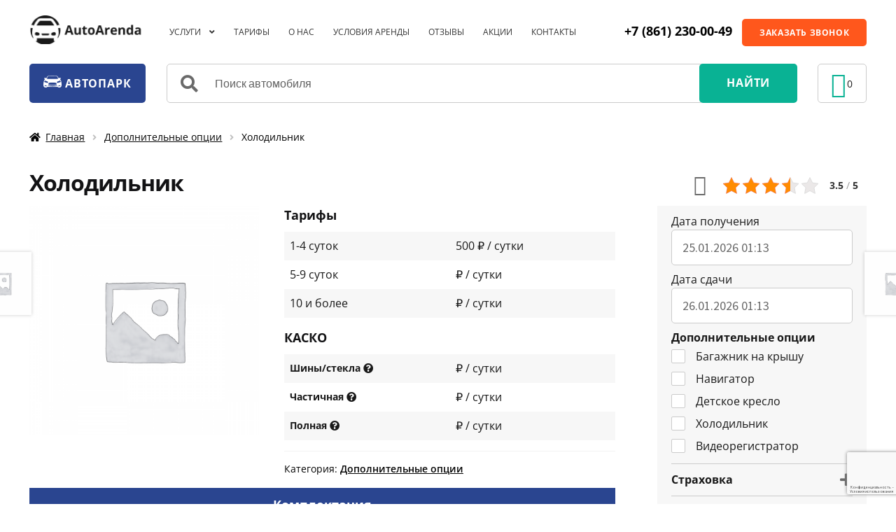

--- FILE ---
content_type: text/html; charset=UTF-8
request_url: https://gelendzhik.ruavtoprokat.ru/p/%D1%85%D0%BE%D0%BB%D0%BE%D0%B4%D0%B8%D0%BB%D1%8C%D0%BD%D0%B8%D0%BA/
body_size: 12876
content:
<!doctype html> <html lang="ru-RU"> <head> <meta charset="UTF-8"> <meta name="viewport" content="width=device-width, initial-scale=1, maximum-scale=2.0"> <link rel="profile" href="http://gmpg.org/xfn/11"> <title>Холодильник взять напрокат</title> <meta name="description" content="У нас вы можете взять в аренду холодильник как дополнительную опцию при бронировании машины"/> <link rel='dns-prefetch' href='//gelendzhik.ruavtoprokat.ru'/> <link rel='dns-prefetch' href='//www.google.com'/> <link rel='dns-prefetch' href='//polyfill.io'/> <link rel='dns-prefetch' href='//fonts.googleapis.com'/> <link rel='dns-prefetch' href='//use.fontawesome.com'/> <script type='text/javascript' src='https://gelendzhik.ruavtoprokat.ru/wp-includes/js/jquery/jquery.js?ver=1.12.4-wp'></script> <script type='text/javascript' src='https://gelendzhik.ruavtoprokat.ru/wp-includes/js/jquery/jquery-migrate.min.js?ver=1.4.1'></script> <script type='text/javascript' src='https://polyfill.io/v3/polyfill.min.js?features=Array.prototype.findIndex%2CCustomEvent%2CElement.prototype.closest%2CElement.prototype.dataset%2CEvent%2CXMLHttpRequest%2CMutationObserver&#038;flags=gated&#038;ver=5.4.18'></script> <script type='text/javascript' async defer src='https://www.google.com/recaptcha/api.js?hl=ru_RU&#038;render=explicit&#038;ver=5.4.18'></script> <link rel='https://api.w.org/' href='https://gelendzhik.ruavtoprokat.ru/wp-json/'/> <script type="text/javascript" >/*<![CDATA[*/(function(m,e,t,r,i,k,a){m[i]=m[i]||function(){(m[i].a=m[i].a||[]).push(arguments)};m[i].l=1*new Date();k=e.createElement(t),a=e.getElementsByTagName(t)[0],k.async=1,k.src=r,a.parentNode.insertBefore(k,a)})
(window,document,"script","https://mc.yandex.ru/metrika/tag.js","ym");ym(83277337,"init",{clickmap:true,trackLinks:true,accurateTrackBounce:true,webvisor:true});/*]]>*/</script> <noscript><div><img src="https://mc.yandex.ru/watch/83277337" style="position:absolute; left:-9999px;" alt=""/></div></noscript> <meta name="yandex-verification" content="f9d078b94eff44a8"/><script type="application/ld+json">/*<![CDATA[*/{"@context":"https://schema.org/","@type":"CreativeWorkSeries","name":"Холодильник","aggregateRating":{"@type":"AggregateRating","ratingValue":"3.5","bestRating":"5","ratingCount":"2"}}/*]]>*/</script> <noscript><style>.woocommerce-product-gallery{ opacity: 1 !important; }</style></noscript> <meta name="twitter:card" content="summary"/><meta name="twitter:domain" content="Автопрокат машин"/><meta name="twitter:description" content="У нас вы можете взять в аренду холодильник как дополнительную опцию при бронировании машины"/><meta name="twitter:title" content="Холодильник взять напрокат"/><meta property="og:site_name" content="Автопрокат машин"/><meta property="og:description" content="У нас вы можете взять в аренду холодильник как дополнительную опцию при бронировании машины"/><meta property="og:url" content="https://gelendzhik.ruavtoprokat.ru/p/%d1%85%d0%be%d0%bb%d0%be%d0%b4%d0%b8%d0%bb%d1%8c%d0%bd%d0%b8%d0%ba/"/><meta property="og:type" content="article"/><meta property="og:title" content="Холодильник взять напрокат"/><meta name="description" content="У нас вы можете взять в аренду холодильник как дополнительную опцию при бронировании машины"/><meta name="title" content="Холодильник взять напрокат"/><link rel="icon" href="https://gelendzhik.ruavtoprokat.ru/wp-content/uploads/2020/03/cropped-cropped-main-logo-1-32x32.png" sizes="32x32"/> <link rel="icon" href="https://gelendzhik.ruavtoprokat.ru/wp-content/uploads/2020/03/cropped-cropped-main-logo-1-192x192.png" sizes="192x192"/> <link rel="apple-touch-icon" href="https://gelendzhik.ruavtoprokat.ru/wp-content/uploads/2020/03/cropped-cropped-main-logo-1-180x180.png"/> <meta name="msapplication-TileImage" content="https://gelendzhik.ruavtoprokat.ru/wp-content/uploads/2020/03/cropped-cropped-main-logo-1-270x270.png"/> <link rel="alternate" type="application/rss+xml" title="RSS" href="https://gelendzhik.ruavtoprokat.ru/rsslatest.xml"/> <link type="text/css" rel="stylesheet" href="https://gelendzhik.ruavtoprokat.ru/wp-content/cache/comet-cache/htmlc/public/gelendzhik-ruavtoprokat-ru/e/4/5/6/e/8f815805a686c5ce19331cb27dd7cb02-compressor-part.css" media="all"/> </head> <body class="product-template-default single single-product postid-243 wp-custom-logo wp-embed-responsive theme-storefront woocommerce woocommerce-page woocommerce-no-js tinvwl-theme-style group-blog storefront-full-width-content storefront-align-wide left-sidebar woocommerce-active elementor-default"> <div id="page" class="hfeed site"> <header id="masthead" class="site-header" role="banner" style=""> <div class="col-full auto-header-container"> <a class="skip-link screen-reader-text" href="#site-navigation">Перейти к навигации</a> <a class="skip-link screen-reader-text" href="#content">Перейти к содержимому</a> <div class="site-branding"> <a href="https://gelendzhik.ruavtoprokat.ru/" class="custom-logo-link" rel="home"><img width="179" height="43" src="https://gelendzhik.ruavtoprokat.ru/wp-content/uploads/2019/12/cropped-main-logo.png" class="custom-logo" alt="Автопрокат машин"/></a> </div> <nav id="site-navigation" class="main-navigation" role="navigation" aria-label="Основное меню"> <button class="menu-toggle" aria-controls="site-navigation" aria-expanded="false"><span>Меню</span></button> <a href="tel:+79002947712" class="auto-header-phone-mobile btn-drive"><i class="fas fa-phone" aria-hidden="true"></i></a> <div class="primary-navigation"><ul id="menu-%d0%b3%d0%bb%d0%b0%d0%b2%d0%bd%d0%be%d0%b5-%d0%bc%d0%b5%d0%bd%d1%8e" class="menu"><li id="menu-item-86" class="menu-item menu-item-type-taxonomy menu-item-object-category menu-item-has-children menu-item-86"><a href="https://gelendzhik.ruavtoprokat.ru/category/%d1%83%d1%81%d0%bb%d1%83%d0%b3%d0%b8/">Услуги</a> <ul class="sub-menu"> <li id="menu-item-96" class="menu-item menu-item-type-post_type menu-item-object-post menu-item-96"><a href="https://gelendzhik.ruavtoprokat.ru/%d0%bf%d1%80%d0%be%d0%ba%d0%b0%d1%82-%d0%b0%d0%b2%d1%82%d0%be-%d0%b1%d0%b5%d0%b7-%d0%b7%d0%b0%d0%bb%d0%be%d0%b3%d0%b0/">Прокат авто без залога</a></li> <li id="menu-item-93" class="menu-item menu-item-type-post_type menu-item-object-post menu-item-93"><a href="https://gelendzhik.ruavtoprokat.ru/%d0%be%d0%bf%d0%b5%d1%80%d0%b0%d1%82%d0%b8%d0%b2%d0%bd%d1%8b%d0%b9-%d0%bb%d0%b8%d0%b7%d0%b8%d0%bd%d0%b3/">Оперативный лизинг</a></li> <li id="menu-item-98" class="menu-item menu-item-type-post_type menu-item-object-post menu-item-98"><a href="https://gelendzhik.ruavtoprokat.ru/%d0%b0%d1%80%d0%b5%d0%bd%d0%b4%d0%b0-%d0%b0%d0%b2%d1%82%d0%be%d0%bc%d0%be%d0%b1%d0%b8%d0%bb%d1%8f-%d0%b4%d0%bb%d1%8f-%d0%bf%d0%be%d0%b5%d0%b7%d0%b4%d0%ba%d0%b8-%d0%b7%d0%b0-%d0%b3%d1%80%d0%b0%d0%bd/">Аренда автомобиля для поездки за границу</a></li> <li id="menu-item-100" class="menu-item menu-item-type-post_type menu-item-object-post menu-item-100"><a href="https://gelendzhik.ruavtoprokat.ru/%d0%b0%d1%80%d0%b5%d0%bd%d0%b4%d0%b0-%d0%b0%d0%b2%d1%82%d0%be%d0%bc%d0%be%d0%b1%d0%b8%d0%bb%d0%b5%d0%b9-%d0%b4%d0%bb%d1%8f-%d1%8e%d1%80%d0%b8%d0%b4%d0%b8%d1%87%d0%b5%d1%81%d0%ba%d0%b8%d1%85-%d0%bb/">Аренда автомобилей для юридических лиц</a></li> <li id="menu-item-97" class="menu-item menu-item-type-post_type menu-item-object-post menu-item-97"><a href="https://gelendzhik.ruavtoprokat.ru/%d0%bf%d1%80%d0%be%d0%ba%d0%b0%d1%82-%d0%b0%d0%b2%d1%82%d0%be%d0%bc%d0%be%d0%b1%d0%b8%d0%bb%d0%b5%d0%b9-%d0%b4%d0%bb%d1%8f-%d0%b8%d0%bd%d0%be%d1%81%d1%82%d1%80%d0%b0%d0%bd%d1%86%d0%b5%d0%b2-%d0%b2/">Прокат автомобилей для иностранцев</a></li> <li id="menu-item-94" class="menu-item menu-item-type-post_type menu-item-object-post menu-item-94"><a href="https://gelendzhik.ruavtoprokat.ru/%d1%82%d1%80%d0%b0%d0%bd%d1%81%d1%84%d0%b5%d1%80%d1%8b-%d0%b4%d0%be-%d0%b0%d1%8d%d1%80%d0%be%d0%bf%d0%be%d1%80%d1%82%d0%b0/">Трансфер до аэропорта</a></li> <li id="menu-item-95" class="menu-item menu-item-type-post_type menu-item-object-post menu-item-95"><a href="https://gelendzhik.ruavtoprokat.ru/%d0%b4%d0%be%d0%bb%d0%b3%d0%be%d1%81%d1%80%d0%be%d1%87%d0%bd%d0%b0%d1%8f-%d0%b0%d1%80%d0%b5%d0%bd%d0%b4%d0%b0-%d0%b0%d0%b2%d1%82%d0%be%d0%bc%d0%be%d0%b1%d0%b8%d0%bb%d1%8f/">Долгосрочная аренда автомобиля</a></li> <li id="menu-item-99" class="menu-item menu-item-type-post_type menu-item-object-post menu-item-99"><a href="https://gelendzhik.ruavtoprokat.ru/%d0%b0%d1%80%d0%b5%d0%bd%d0%b4%d0%b0-%d0%b0%d0%b2%d1%82%d0%be-%d0%b4%d0%bb%d1%8f-%d0%bf%d0%be%d0%b5%d0%b7%d0%b4%d0%ba%d0%b8-%d0%bf%d0%be-%d1%80%d0%be%d1%81%d1%81%d0%b8%d0%b8-%d0%b8%d0%b7-%d0%bc%d0%be/">Аренда авто для поездки по России</a></li> <li id="menu-item-102" class="menu-item menu-item-type-post_type menu-item-object-post menu-item-102"><a href="https://gelendzhik.ruavtoprokat.ru/%d0%b0%d1%80%d0%b5%d0%bd%d0%b4%d0%b0-%d0%b0%d0%b2%d1%82%d0%be-%d1%81-%d0%b2%d1%8b%d0%ba%d1%83%d0%bf%d0%be%d0%bc/">Аренда авто с выкупом</a></li> <li id="menu-item-104" class="menu-item menu-item-type-post_type menu-item-object-post menu-item-104"><a href="https://gelendzhik.ruavtoprokat.ru/%d1%82%d0%b5%d1%85%d0%bf%d0%be%d0%bc%d0%be%d1%89%d1%8c/">Техпомощь</a></li> <li id="menu-item-103" class="menu-item menu-item-type-post_type menu-item-object-post menu-item-103"><a href="https://gelendzhik.ruavtoprokat.ru/%d0%b0%d1%80%d0%b5%d0%bd%d0%b4%d0%b0-%d0%b0%d0%b2%d1%82%d0%be-%d1%81-%d0%b2%d0%be%d0%b4%d0%b8%d1%82%d0%b5%d0%bb%d0%b5%d0%bc/">Аренда авто с водителем</a></li> <li id="menu-item-101" class="menu-item menu-item-type-post_type menu-item-object-post menu-item-101"><a href="https://gelendzhik.ruavtoprokat.ru/%d0%b0%d1%80%d0%b5%d0%bd%d0%b4%d0%b0-%d0%b0%d0%b2%d1%82%d0%be%d0%bc%d0%be%d0%b1%d0%b8%d0%bb%d0%b5%d0%b9-%d0%bd%d0%b0-%d1%81%d0%b2%d0%b0%d0%b4%d1%8c%d0%b1%d1%83/">Аренда автомобилей на свадьбу</a></li> </ul> </li> <li id="menu-item-88" class="menu-item menu-item-type-post_type menu-item-object-page menu-item-88"><a href="https://gelendzhik.ruavtoprokat.ru/%d1%82%d0%b0%d1%80%d0%b8%d1%84%d1%8b/">Тарифы</a></li> <li id="menu-item-92" class="menu-item menu-item-type-post_type menu-item-object-page menu-item-92"><a href="https://gelendzhik.ruavtoprokat.ru/%d0%be-%d0%bd%d0%b0%d1%81/">О нас</a></li> <li id="menu-item-91" class="menu-item menu-item-type-post_type menu-item-object-page menu-item-91"><a href="https://gelendzhik.ruavtoprokat.ru/%d1%83%d1%81%d0%bb%d0%be%d0%b2%d0%b8%d1%8f-%d0%b0%d1%80%d0%b5%d0%bd%d0%b4%d1%8b/">Условия аренды</a></li> <li id="menu-item-90" class="menu-item menu-item-type-post_type menu-item-object-page menu-item-90"><a href="https://gelendzhik.ruavtoprokat.ru/%d0%be%d1%82%d0%b7%d1%8b%d0%b2%d1%8b/">Отзывы</a></li> <li id="menu-item-87" class="menu-item menu-item-type-taxonomy menu-item-object-category menu-item-87"><a href="https://gelendzhik.ruavtoprokat.ru/category/%d0%b0%d0%ba%d1%86%d0%b8%d0%b8/">Акции</a></li> <li id="menu-item-89" class="menu-item menu-item-type-post_type menu-item-object-page menu-item-89"><a href="https://gelendzhik.ruavtoprokat.ru/%d0%ba%d0%be%d0%bd%d1%82%d0%b0%d0%ba%d1%82%d1%8b/">Контакты</a></li> </ul></div><div class="handheld-navigation"><ul id="menu-%d0%b3%d0%bb%d0%b0%d0%b2%d0%bd%d0%be%d0%b5-%d0%bc%d0%b5%d0%bd%d1%8e-1" class="menu"><li class="menu-item menu-item-type-taxonomy menu-item-object-category menu-item-has-children menu-item-86"><a href="https://gelendzhik.ruavtoprokat.ru/category/%d1%83%d1%81%d0%bb%d1%83%d0%b3%d0%b8/">Услуги</a> <ul class="sub-menu"> <li class="menu-item menu-item-type-post_type menu-item-object-post menu-item-96"><a href="https://gelendzhik.ruavtoprokat.ru/%d0%bf%d1%80%d0%be%d0%ba%d0%b0%d1%82-%d0%b0%d0%b2%d1%82%d0%be-%d0%b1%d0%b5%d0%b7-%d0%b7%d0%b0%d0%bb%d0%be%d0%b3%d0%b0/">Прокат авто без залога</a></li> <li class="menu-item menu-item-type-post_type menu-item-object-post menu-item-93"><a href="https://gelendzhik.ruavtoprokat.ru/%d0%be%d0%bf%d0%b5%d1%80%d0%b0%d1%82%d0%b8%d0%b2%d0%bd%d1%8b%d0%b9-%d0%bb%d0%b8%d0%b7%d0%b8%d0%bd%d0%b3/">Оперативный лизинг</a></li> <li class="menu-item menu-item-type-post_type menu-item-object-post menu-item-98"><a href="https://gelendzhik.ruavtoprokat.ru/%d0%b0%d1%80%d0%b5%d0%bd%d0%b4%d0%b0-%d0%b0%d0%b2%d1%82%d0%be%d0%bc%d0%be%d0%b1%d0%b8%d0%bb%d1%8f-%d0%b4%d0%bb%d1%8f-%d0%bf%d0%be%d0%b5%d0%b7%d0%b4%d0%ba%d0%b8-%d0%b7%d0%b0-%d0%b3%d1%80%d0%b0%d0%bd/">Аренда автомобиля для поездки за границу</a></li> <li class="menu-item menu-item-type-post_type menu-item-object-post menu-item-100"><a href="https://gelendzhik.ruavtoprokat.ru/%d0%b0%d1%80%d0%b5%d0%bd%d0%b4%d0%b0-%d0%b0%d0%b2%d1%82%d0%be%d0%bc%d0%be%d0%b1%d0%b8%d0%bb%d0%b5%d0%b9-%d0%b4%d0%bb%d1%8f-%d1%8e%d1%80%d0%b8%d0%b4%d0%b8%d1%87%d0%b5%d1%81%d0%ba%d0%b8%d1%85-%d0%bb/">Аренда автомобилей для юридических лиц</a></li> <li class="menu-item menu-item-type-post_type menu-item-object-post menu-item-97"><a href="https://gelendzhik.ruavtoprokat.ru/%d0%bf%d1%80%d0%be%d0%ba%d0%b0%d1%82-%d0%b0%d0%b2%d1%82%d0%be%d0%bc%d0%be%d0%b1%d0%b8%d0%bb%d0%b5%d0%b9-%d0%b4%d0%bb%d1%8f-%d0%b8%d0%bd%d0%be%d1%81%d1%82%d1%80%d0%b0%d0%bd%d1%86%d0%b5%d0%b2-%d0%b2/">Прокат автомобилей для иностранцев</a></li> <li class="menu-item menu-item-type-post_type menu-item-object-post menu-item-94"><a href="https://gelendzhik.ruavtoprokat.ru/%d1%82%d1%80%d0%b0%d0%bd%d1%81%d1%84%d0%b5%d1%80%d1%8b-%d0%b4%d0%be-%d0%b0%d1%8d%d1%80%d0%be%d0%bf%d0%be%d1%80%d1%82%d0%b0/">Трансфер до аэропорта</a></li> <li class="menu-item menu-item-type-post_type menu-item-object-post menu-item-95"><a href="https://gelendzhik.ruavtoprokat.ru/%d0%b4%d0%be%d0%bb%d0%b3%d0%be%d1%81%d1%80%d0%be%d1%87%d0%bd%d0%b0%d1%8f-%d0%b0%d1%80%d0%b5%d0%bd%d0%b4%d0%b0-%d0%b0%d0%b2%d1%82%d0%be%d0%bc%d0%be%d0%b1%d0%b8%d0%bb%d1%8f/">Долгосрочная аренда автомобиля</a></li> <li class="menu-item menu-item-type-post_type menu-item-object-post menu-item-99"><a href="https://gelendzhik.ruavtoprokat.ru/%d0%b0%d1%80%d0%b5%d0%bd%d0%b4%d0%b0-%d0%b0%d0%b2%d1%82%d0%be-%d0%b4%d0%bb%d1%8f-%d0%bf%d0%be%d0%b5%d0%b7%d0%b4%d0%ba%d0%b8-%d0%bf%d0%be-%d1%80%d0%be%d1%81%d1%81%d0%b8%d0%b8-%d0%b8%d0%b7-%d0%bc%d0%be/">Аренда авто для поездки по России</a></li> <li class="menu-item menu-item-type-post_type menu-item-object-post menu-item-102"><a href="https://gelendzhik.ruavtoprokat.ru/%d0%b0%d1%80%d0%b5%d0%bd%d0%b4%d0%b0-%d0%b0%d0%b2%d1%82%d0%be-%d1%81-%d0%b2%d1%8b%d0%ba%d1%83%d0%bf%d0%be%d0%bc/">Аренда авто с выкупом</a></li> <li class="menu-item menu-item-type-post_type menu-item-object-post menu-item-104"><a href="https://gelendzhik.ruavtoprokat.ru/%d1%82%d0%b5%d1%85%d0%bf%d0%be%d0%bc%d0%be%d1%89%d1%8c/">Техпомощь</a></li> <li class="menu-item menu-item-type-post_type menu-item-object-post menu-item-103"><a href="https://gelendzhik.ruavtoprokat.ru/%d0%b0%d1%80%d0%b5%d0%bd%d0%b4%d0%b0-%d0%b0%d0%b2%d1%82%d0%be-%d1%81-%d0%b2%d0%be%d0%b4%d0%b8%d1%82%d0%b5%d0%bb%d0%b5%d0%bc/">Аренда авто с водителем</a></li> <li class="menu-item menu-item-type-post_type menu-item-object-post menu-item-101"><a href="https://gelendzhik.ruavtoprokat.ru/%d0%b0%d1%80%d0%b5%d0%bd%d0%b4%d0%b0-%d0%b0%d0%b2%d1%82%d0%be%d0%bc%d0%be%d0%b1%d0%b8%d0%bb%d0%b5%d0%b9-%d0%bd%d0%b0-%d1%81%d0%b2%d0%b0%d0%b4%d1%8c%d0%b1%d1%83/">Аренда автомобилей на свадьбу</a></li> </ul> </li> <li class="menu-item menu-item-type-post_type menu-item-object-page menu-item-88"><a href="https://gelendzhik.ruavtoprokat.ru/%d1%82%d0%b0%d1%80%d0%b8%d1%84%d1%8b/">Тарифы</a></li> <li class="menu-item menu-item-type-post_type menu-item-object-page menu-item-92"><a href="https://gelendzhik.ruavtoprokat.ru/%d0%be-%d0%bd%d0%b0%d1%81/">О нас</a></li> <li class="menu-item menu-item-type-post_type menu-item-object-page menu-item-91"><a href="https://gelendzhik.ruavtoprokat.ru/%d1%83%d1%81%d0%bb%d0%be%d0%b2%d0%b8%d1%8f-%d0%b0%d1%80%d0%b5%d0%bd%d0%b4%d1%8b/">Условия аренды</a></li> <li class="menu-item menu-item-type-post_type menu-item-object-page menu-item-90"><a href="https://gelendzhik.ruavtoprokat.ru/%d0%be%d1%82%d0%b7%d1%8b%d0%b2%d1%8b/">Отзывы</a></li> <li class="menu-item menu-item-type-taxonomy menu-item-object-category menu-item-87"><a href="https://gelendzhik.ruavtoprokat.ru/category/%d0%b0%d0%ba%d1%86%d0%b8%d0%b8/">Акции</a></li> <li class="menu-item menu-item-type-post_type menu-item-object-page menu-item-89"><a href="https://gelendzhik.ruavtoprokat.ru/%d0%ba%d0%be%d0%bd%d1%82%d0%b0%d0%ba%d1%82%d1%8b/">Контакты</a></li> </ul></div> </nav> <div class="auto-header-phone"> <a href="tel:+78612300049" class="ct_phone">+7 (861) 230-00-49</a> <a href="" class="btn-drive callback-openclose">ЗАКАЗАТЬ ЗВОНОК</a> </div> </div><div class="col-full auto-header-search-wrapper"> <div class="search-wrapper-left"> <a href="https://gelendzhik.ruavtoprokat.ru/k/%d0%b0%d0%b2%d1%82%d0%be%d0%bf%d0%b0%d1%80%d0%ba/" class="btn-drive btn-blue btn-big"><img src="/wp-content/themes/drive/assets/images/icon-drive.png"> АВТОПАРК</a> </div> <div class="site-search"> <div class="widget woocommerce widget_product_search"><form role="search" method="get" class="woocommerce-product-search" action="https://gelendzhik.ruavtoprokat.ru/"> <label class="screen-reader-text" for="woocommerce-product-search-field-0">Искать:</label> <input type="search" id="woocommerce-product-search-field-0" class="search-field" placeholder="Поиск автомобиля" value="" name="s"/> <button type="submit" value="Поиск"> <i class="fas fa-search"></i> <span>НАЙТИ</span> </button> <input type="hidden" name="post_type" value="product"/> </form> </div> </div> <div class="search-wrapper-right" title="Избранное"> <a href="https://gelendzhik.ruavtoprokat.ru/wishlist/" class="wishlist_products_counter top_wishlist-heart top_wishlist- no-txt wishlist-counter-with-products"> <span class="wishlist_products_counter_text"></span> <span class="wishlist_products_counter_number"></span> </a> </div> </header> <div class="storefront-breadcrumb"><div class="col-full"><nav class="woocommerce-breadcrumb"><a href="https://gelendzhik.ruavtoprokat.ru">Главная</a><span class="breadcrumb-separator"> / </span><a href="https://gelendzhik.ruavtoprokat.ru/k/%d0%b4%d0%be%d0%bf%d0%be%d0%bb%d0%bd%d0%b8%d1%82%d0%b5%d0%bb%d1%8c%d0%bd%d1%8b%d0%b5-%d0%be%d0%bf%d1%86%d0%b8%d0%b8/">Дополнительные опции</a><span class="breadcrumb-separator"> / </span>Холодильник</nav></div></div> <div id="content" class="site-content" tabindex="-1"> <div class="col-full"> <div class="woocommerce"></div> <div id="primary" class="content-area"> <main id="main" class="site-main" role="main"> <div class="woocommerce-notices-wrapper"></div> <script type='text/javascript' src='https://gelendzhik.ruavtoprokat.ru/wp-content/themes/drive/assets/js/jquery.datetimepicker.full.min.js?1'></script> <div class="drive-product-header"> <h1 class="product_title entry-title">Холодильник</h1> <div class="drive-product-header-btns"> <div class="tinv-wraper woocommerce tinv-wishlist tinvwl-shortcode-add-to-cart"> <a href="javascript:void(0)" class="tinvwl_add_to_wishlist_button tinvwl-icon-heart no-txt tinvwl-position-shortcode" data-tinv-wl-list="[]" data-tinv-wl-product="243" data-tinv-wl-productvariation="0" data-tinv-wl-producttype="simple" data-tinv-wl-action="addto" rel="nofollow"></a> <div class="tinvwl-tooltip"></div> </div> <div style="display: none;" class="kk-star-ratings " data-id="243" data-slug=""> <div class="kksr-stars"> <div class="kksr-stars-inactive"> <div class="kksr-star" data-star="1"> <div class="kksr-icon" style="width: 24px; height: 24px;"></div> </div> <div class="kksr-star" data-star="2"> <div class="kksr-icon" style="width: 24px; height: 24px;"></div> </div> <div class="kksr-star" data-star="3"> <div class="kksr-icon" style="width: 24px; height: 24px;"></div> </div> <div class="kksr-star" data-star="4"> <div class="kksr-icon" style="width: 24px; height: 24px;"></div> </div> <div class="kksr-star" data-star="5"> <div class="kksr-icon" style="width: 24px; height: 24px;"></div> </div> </div> <div class="kksr-stars-active" style="width: 96px;"> <div class="kksr-star"> <div class="kksr-icon" style="width: 24px; height: 24px;"></div> </div> <div class="kksr-star"> <div class="kksr-icon" style="width: 24px; height: 24px;"></div> </div> <div class="kksr-star"> <div class="kksr-icon" style="width: 24px; height: 24px;"></div> </div> <div class="kksr-star"> <div class="kksr-icon" style="width: 24px; height: 24px;"></div> </div> <div class="kksr-star"> <div class="kksr-icon" style="width: 24px; height: 24px;"></div> </div> </div> </div> <div class="kksr-legend"> <strong class="kksr-score">3.5</strong> <span class="kksr-muted">/</span> <strong>5</strong> </div> </div> </div> </div> <div id="product-243" class="product type-product post-243 status-publish first instock product_cat-50 shipping-taxable purchasable product-type-simple"> <div class="drive-product-left"> <div class="woocommerce-product-gallery woocommerce-product-gallery--without-images woocommerce-product-gallery--columns-5 images" data-columns="5" style="opacity: 0; transition: opacity .25s ease-in-out;"> <figure class="woocommerce-product-gallery__wrapper"> <div class="woocommerce-product-gallery__image--placeholder"><img src="https://gelendzhik.ruavtoprokat.ru/wp-content/uploads/woocommerce-placeholder-450x450.png" alt="Ожидается изображения товара" class="wp-post-image"/></div> </figure> </div> <div class="summary entry-summary"> <span class="h4">Тарифы</span> <table class="drive-product-table"> <tr> <td>1-4 суток</td> <td>500 ₽ / сутки</td> </tr> <tr> <td>5-9 суток</td> <td> ₽ / сутки</td> </tr> <tr> <td>10 и более</td> <td> ₽ / сутки</td> </tr> </table> <span class="h4">КАСКО</span> <table class="drive-product-table"> <tr> <th>Шины/стекла <i class="fas fa-question-circle" title="Сумма удержания за повреждения с Арендатора равна 0"></i></th> <td> ₽ / сутки</td> </tr> <tr> <th>Частичная <i class="fas fa-question-circle" title="Сумма покрытия ответственности за повреждения с Арендатора, предоставившего Арендодателю копию протокола и справку о повреждении а/м. равна сумме Размера Покрытия Ответственности. В стоимость не входит покрытие повреждений Шины и стекла."></i></th> <td> ₽ / сутки</td> </tr> <tr> <th>Полная <i class="fas fa-question-circle" title="Сумма покрытия ответственности за повреждения с Арендатора, предоставившего Арендодателю копию протокола и справку о повреждении а/м. равна 0. Страховка включает покрытие за повреждения стекол и шин. Сумма удержания с Арендатора, не предоставившего Арендодателю копию протокола и справку о повреждениях а/м, равна рыночной стоимости ремонта а/м в независимости от вида страховки."></i></th> <td> ₽ / сутки</td> </tr> </table> <div class="product_meta"> <span class="posted_in">Категория: <a href="https://gelendzhik.ruavtoprokat.ru/k/%d0%b4%d0%be%d0%bf%d0%be%d0%bb%d0%bd%d0%b8%d1%82%d0%b5%d0%bb%d1%8c%d0%bd%d1%8b%d0%b5-%d0%be%d0%bf%d1%86%d0%b8%d0%b8/" rel="tag">Дополнительные опции</a></span> </div> </div> <a href="#options" class="btn-drive btn-green btn-big">ЗАБРОНИРОВАТЬ</a> <div class="woocommerce-tabs wc-tabs-wrapper"> <ul class="tabs wc-tabs" role="tablist"> <li class="additional_information2_tab" id="tab-title-additional_information2" role="tab" aria-controls="tab-additional_information2"> <a href="#tab-additional_information2">Комплектация</a> </li> </ul> <div class="woocommerce-Tabs-panel woocommerce-Tabs-panel--additional_information2 panel entry-content wc-tab" id="tab-additional_information2" role="tabpanel" aria-labelledby="tab-title-additional_information2"> </div> </div> <nav class="storefront-product-pagination" aria-label="Больше товаров"> <a href="https://gelendzhik.ruavtoprokat.ru/p/%d0%b2%d0%b8%d0%b4%d0%b5%d0%be%d1%80%d0%b5%d0%b3%d0%b8%d1%81%d1%82%d1%80%d0%b0%d1%82%d0%be%d1%80/" rel="prev"> <img width="324" height="324" src="https://gelendzhik.ruavtoprokat.ru/wp-content/uploads/woocommerce-placeholder-450x450.png" class="woocommerce-placeholder wp-post-image" alt="Заполнитель"/> <span class="storefront-product-pagination__title">Видеорегистратор</span> </a> <a href="https://gelendzhik.ruavtoprokat.ru/p/%d0%b4%d0%b5%d1%82%d1%81%d0%ba%d0%be%d0%b5-%d0%ba%d1%80%d0%b5%d1%81%d0%bb%d0%be/" rel="next"> <img width="324" height="324" src="https://gelendzhik.ruavtoprokat.ru/wp-content/uploads/woocommerce-placeholder-450x450.png" class="woocommerce-placeholder wp-post-image" alt="Заполнитель"/> <span class="storefront-product-pagination__title">Детское кресло</span> </a> </nav> </div> <script>/*<![CDATA[*/var g_price={"_price":500,"_price_5_9":"","_price_10":"","_price_weekend":"","_price_morn":"","_price_kasko_tire_glass":"","_price_kasko_part":"","_price_kasko_full":""};var g_dop_data=[{"id":246,"name":"\u0411\u0430\u0433\u0430\u0436\u043d\u0438\u043a \u043d\u0430 \u043a\u0440\u044b\u0448\u0443","price":200,"attr_slug":false},{"id":245,"name":"\u041d\u0430\u0432\u0438\u0433\u0430\u0442\u043e\u0440","price":500,"attr_slug":false},{"id":244,"name":"\u0414\u0435\u0442\u0441\u043a\u043e\u0435 \u043a\u0440\u0435\u0441\u043b\u043e","price":200,"attr_slug":false},{"id":243,"name":"\u0425\u043e\u043b\u043e\u0434\u0438\u043b\u044c\u043d\u0438\u043a","price":500,"attr_slug":false},{"id":242,"name":"\u0412\u0438\u0434\u0435\u043e\u0440\u0435\u0433\u0438\u0441\u0442\u0440\u0430\u0442\u043e\u0440","price":300,"attr_slug":false}];jQuery(document).ready(function()
{drive_order_start();setTimeout(function(){drive_order_update();},1500);jQuery('a.drive-product-kasko-btn').click(function(){jQuery('.drive-product-kasko-hidden').slideToggle("fast");});});/*]]>*/</script> <div class="drive-product-right"> <form class="drive-product-options" id="options" method="POST" action="https://gelendzhik.ruavtoprokat.ru/%d0%b1%d1%80%d0%be%d0%bd%d0%b8%d1%80%d0%be%d0%b2%d0%b0%d0%bd%d0%b8%d0%b5/"> <input name="product_id" type="hidden" value="243"> <p>Дата получения <span class="drive-error drive-error-start"></span></p> <input id="datetimepicker_start" name="datetimepicker_start" type="text" value="25.01.2026 01:13"> <p>Дата сдачи <span class="drive-error drive-error-stop"></span></p> <input id="datetimepicker_stop" name="datetimepicker_stop" type="text" value="26.01.2026 01:13"> <div class="drive-product-dop"> <p class="h4">Дополнительные опции</p> <label title="200 ₽ / сутки" class="checkbox-drive">Багажник на крышу<input type="checkbox" name="dop_246"><span class="checkmark"></span></label> <label title="500 ₽ / сутки" class="checkbox-drive">Навигатор<input type="checkbox" name="dop_245"><span class="checkmark"></span></label> <label title="200 ₽ / сутки" class="checkbox-drive">Детское кресло<input type="checkbox" name="dop_244"><span class="checkmark"></span></label> <label title="500 ₽ / сутки" class="checkbox-drive">Холодильник<input type="checkbox" name="dop_243"><span class="checkmark"></span></label> <label title="300 ₽ / сутки" class="checkbox-drive">Видеорегистратор<input type="checkbox" name="dop_242"><span class="checkmark"></span></label> </div> <a class="drive-product-kasko-btn"> Страховка </a> <div class="drive-product-kasko-hidden"> <label class="checkbox-drive" title="включена в стоимость" ><span class="text">ОСАГО </span><input type="checkbox" name="kasko_osago" checked disabled><span class="checkmark"></span></label> <label class="radio-drive" ><span class="text">Без каско </span><input type="radio" name="kasko" value="kasko_none" checked><span class="checkmark"></span></label> <label class="radio-drive" title=" ₽ / сутки"><span class="text">Шины/стекла</span><input type="radio" name="kasko" value="kasko_tire_glass"><span class="checkmark"></span></label> <label class="radio-drive" title=" ₽ / сутки" ><span class="text">Частичная </span><input type="radio" name="kasko" value="kasko_part" ><span class="checkmark"></span></label> <label class="radio-drive" title=" ₽ / сутки" ><span class="text">Полная </span><input type="radio" name="kasko" value="kasko_full" ><span class="checkmark"></span></label> </div> <div class="drive-product-kasko-border"></div> <div class="drive-product-total">500 ₽</div> <div class="drive-product-total-day">500 ₽ в сутки</div> <button type="submit" class="btn-drive btn-green btn-big drive-product-submit"> ЗАБРОНИРОВАТЬ </button> </form> <div class="drive-product-links"> <p><a href="https://gelendzhik.ruavtoprokat.ru/%d1%82%d0%b0%d1%80%d0%b8%d1%84%d1%8b/">Подробнее о тарифах</a></p> <p><a href="https://gelendzhik.ruavtoprokat.ru/%d1%83%d1%81%d0%bb%d0%be%d0%b2%d0%b8%d1%8f-%d0%b0%d1%80%d0%b5%d0%bd%d0%b4%d1%8b/">Условия аренды</a></p> <p><a href="#" class="popmake-reviews">Отзывы</a></p> </div> </div> <section class="related products"> <h2>Так же можем предложить</h2> <ul class="products columns-3"> <li class="product type-product post-242 status-publish first instock product_cat-50 shipping-taxable purchasable product-type-simple"> <div class="block"> <a href="https://gelendzhik.ruavtoprokat.ru/p/%d0%b2%d0%b8%d0%b4%d0%b5%d0%be%d1%80%d0%b5%d0%b3%d0%b8%d1%81%d1%82%d1%80%d0%b0%d1%82%d0%be%d1%80/" class="woocommerce-LoopProduct-link woocommerce-loop-product__link"><img width="324" height="324" src="https://gelendzhik.ruavtoprokat.ru/wp-content/uploads/woocommerce-placeholder-450x450.png" class="woocommerce-placeholder wp-post-image" alt="Заполнитель" srcset="https://gelendzhik.ruavtoprokat.ru/wp-content/uploads/woocommerce-placeholder-450x450.png 450w, https://gelendzhik.ruavtoprokat.ru/wp-content/uploads/woocommerce-placeholder-300x300.png 300w, https://gelendzhik.ruavtoprokat.ru/wp-content/uploads/woocommerce-placeholder-100x100.png 100w, https://gelendzhik.ruavtoprokat.ru/wp-content/uploads/woocommerce-placeholder-150x150.png 150w, https://gelendzhik.ruavtoprokat.ru/wp-content/uploads/woocommerce-placeholder-768x768.png 768w, https://gelendzhik.ruavtoprokat.ru/wp-content/uploads/woocommerce-placeholder-1024x1024.png 1024w, https://gelendzhik.ruavtoprokat.ru/wp-content/uploads/woocommerce-placeholder.png 1200w" sizes="(max-width: 324px) 100vw, 324px"/><h2 class="woocommerce-loop-product__title">Видеорегистратор</h2></a> <div class="drive-related-select"> <select> <option>300 ₽ в сутки(от 1 до 3)</option> <option> ₽ в сутки(от 4 до 9)</option> <option> ₽ в сутки(от 10)</option> </select> </div> <div class="drive-related-more"> <div> <a href="https://gelendzhik.ruavtoprokat.ru/p/%d0%b2%d0%b8%d0%b4%d0%b5%d0%be%d1%80%d0%b5%d0%b3%d0%b8%d1%81%d1%82%d1%80%d0%b0%d1%82%d0%be%d1%80/" class="more">Подробнее</a> </div> <div> <div class="tinv-wraper woocommerce tinv-wishlist tinvwl-shortcode-add-to-cart"> <a href="javascript:void(0)" class="tinvwl_add_to_wishlist_button tinvwl-icon-heart no-txt tinvwl-position-shortcode" data-tinv-wl-list="[]" data-tinv-wl-product="242" data-tinv-wl-productvariation="0" data-tinv-wl-producttype="simple" data-tinv-wl-action="addto" rel="nofollow"></a> <div class="tinvwl-tooltip"></div> </div> <div class="rating"> <i class="far fa-star"></i>3 </div> </div> </div> <form action="https://gelendzhik.ruavtoprokat.ru/%d0%b1%d1%80%d0%be%d0%bd%d0%b8%d1%80%d0%be%d0%b2%d0%b0%d0%bd%d0%b8%d0%b5/" method="POST" class="drive-related-form"> <input name="product_id" type="hidden" value="242"> <button type="submit" class="btn-drive btn-green"> ЗАБРОНИРОВАТЬ </button> </form> </div> </li> <li class="product type-product post-245 status-publish instock product_cat-50 shipping-taxable purchasable product-type-simple"> <div class="block"> <a href="https://gelendzhik.ruavtoprokat.ru/p/%d0%bd%d0%b0%d0%b2%d0%b8%d0%b3%d0%b0%d1%82%d0%be%d1%80/" class="woocommerce-LoopProduct-link woocommerce-loop-product__link"><img width="324" height="324" src="https://gelendzhik.ruavtoprokat.ru/wp-content/uploads/woocommerce-placeholder-450x450.png" class="woocommerce-placeholder wp-post-image" alt="Заполнитель" srcset="https://gelendzhik.ruavtoprokat.ru/wp-content/uploads/woocommerce-placeholder-450x450.png 450w, https://gelendzhik.ruavtoprokat.ru/wp-content/uploads/woocommerce-placeholder-300x300.png 300w, https://gelendzhik.ruavtoprokat.ru/wp-content/uploads/woocommerce-placeholder-100x100.png 100w, https://gelendzhik.ruavtoprokat.ru/wp-content/uploads/woocommerce-placeholder-150x150.png 150w, https://gelendzhik.ruavtoprokat.ru/wp-content/uploads/woocommerce-placeholder-768x768.png 768w, https://gelendzhik.ruavtoprokat.ru/wp-content/uploads/woocommerce-placeholder-1024x1024.png 1024w, https://gelendzhik.ruavtoprokat.ru/wp-content/uploads/woocommerce-placeholder.png 1200w" sizes="(max-width: 324px) 100vw, 324px"/><h2 class="woocommerce-loop-product__title">Навигатор</h2></a> <div class="drive-related-select"> <select> <option>500 ₽ в сутки(от 1 до 3)</option> <option> ₽ в сутки(от 4 до 9)</option> <option> ₽ в сутки(от 10)</option> </select> </div> <div class="drive-related-more"> <div> <a href="https://gelendzhik.ruavtoprokat.ru/p/%d0%bd%d0%b0%d0%b2%d0%b8%d0%b3%d0%b0%d1%82%d0%be%d1%80/" class="more">Подробнее</a> </div> <div> <div class="tinv-wraper woocommerce tinv-wishlist tinvwl-shortcode-add-to-cart"> <a href="javascript:void(0)" class="tinvwl_add_to_wishlist_button tinvwl-icon-heart no-txt tinvwl-position-shortcode" data-tinv-wl-list="[]" data-tinv-wl-product="245" data-tinv-wl-productvariation="0" data-tinv-wl-producttype="simple" data-tinv-wl-action="addto" rel="nofollow"></a> <div class="tinvwl-tooltip"></div> </div> <div class="rating"> <i class="far fa-star"></i>3 </div> </div> </div> <form action="https://gelendzhik.ruavtoprokat.ru/%d0%b1%d1%80%d0%be%d0%bd%d0%b8%d1%80%d0%be%d0%b2%d0%b0%d0%bd%d0%b8%d0%b5/" method="POST" class="drive-related-form"> <input name="product_id" type="hidden" value="245"> <button type="submit" class="btn-drive btn-green"> ЗАБРОНИРОВАТЬ </button> </form> </div> </li> <li class="product type-product post-244 status-publish last instock product_cat-50 shipping-taxable purchasable product-type-simple"> <div class="block"> <a href="https://gelendzhik.ruavtoprokat.ru/p/%d0%b4%d0%b5%d1%82%d1%81%d0%ba%d0%be%d0%b5-%d0%ba%d1%80%d0%b5%d1%81%d0%bb%d0%be/" class="woocommerce-LoopProduct-link woocommerce-loop-product__link"><img width="324" height="324" src="https://gelendzhik.ruavtoprokat.ru/wp-content/uploads/woocommerce-placeholder-450x450.png" class="woocommerce-placeholder wp-post-image" alt="Заполнитель" srcset="https://gelendzhik.ruavtoprokat.ru/wp-content/uploads/woocommerce-placeholder-450x450.png 450w, https://gelendzhik.ruavtoprokat.ru/wp-content/uploads/woocommerce-placeholder-300x300.png 300w, https://gelendzhik.ruavtoprokat.ru/wp-content/uploads/woocommerce-placeholder-100x100.png 100w, https://gelendzhik.ruavtoprokat.ru/wp-content/uploads/woocommerce-placeholder-150x150.png 150w, https://gelendzhik.ruavtoprokat.ru/wp-content/uploads/woocommerce-placeholder-768x768.png 768w, https://gelendzhik.ruavtoprokat.ru/wp-content/uploads/woocommerce-placeholder-1024x1024.png 1024w, https://gelendzhik.ruavtoprokat.ru/wp-content/uploads/woocommerce-placeholder.png 1200w" sizes="(max-width: 324px) 100vw, 324px"/><h2 class="woocommerce-loop-product__title">Детское кресло</h2></a> <div class="drive-related-select"> <select> <option>200 ₽ в сутки(от 1 до 3)</option> <option> ₽ в сутки(от 4 до 9)</option> <option> ₽ в сутки(от 10)</option> </select> </div> <div class="drive-related-more"> <div> <a href="https://gelendzhik.ruavtoprokat.ru/p/%d0%b4%d0%b5%d1%82%d1%81%d0%ba%d0%be%d0%b5-%d0%ba%d1%80%d0%b5%d1%81%d0%bb%d0%be/" class="more">Подробнее</a> </div> <div> <div class="tinv-wraper woocommerce tinv-wishlist tinvwl-shortcode-add-to-cart"> <a href="javascript:void(0)" class="tinvwl_add_to_wishlist_button tinvwl-icon-heart no-txt tinvwl-position-shortcode" data-tinv-wl-list="[]" data-tinv-wl-product="244" data-tinv-wl-productvariation="0" data-tinv-wl-producttype="simple" data-tinv-wl-action="addto" rel="nofollow"></a> <div class="tinvwl-tooltip"></div> </div> <div class="rating"> <i class="far fa-star"></i>2 </div> </div> </div> <form action="https://gelendzhik.ruavtoprokat.ru/%d0%b1%d1%80%d0%be%d0%bd%d0%b8%d1%80%d0%be%d0%b2%d0%b0%d0%bd%d0%b8%d0%b5/" method="POST" class="drive-related-form"> <input name="product_id" type="hidden" value="244"> <button type="submit" class="btn-drive btn-green"> ЗАБРОНИРОВАТЬ </button> </form> </div> </li> </ul> </section> </div> </main> </div> <script>/*<![CDATA[*/jQuery('.single_add_to_cart_button').on('click',function()
{var that=jQuery(this).closest('.cable-single-product-block').find('img');var bascket=jQuery(".woofc-count");var w=that.width();that.clone().css({'width':w,'position':'absolute','z-index':'9999',top:that.offset().top,left:that.offset().left}).appendTo("body").animate({opacity:0.05,left:bascket.offset()['left'],top:bascket.offset()['top'],width:20},1000,function(){jQuery(this).remove();});});/*]]>*/</script> </div> </div> <footer id="colophon" class="site-footer" role="contentinfo"> <div class="page-to-top"><i class="fas fa-chevron-up"></i></div> <script>/*<![CDATA[*/jQuery(function()
{jQuery(window).scroll(function()
{if(jQuery(this).scrollTop()!=0){jQuery('.page-to-top').fadeIn();}
else{jQuery('.page-to-top').fadeOut();}});jQuery('.page-to-top').click(function()
{jQuery('body,html').animate({scrollTop:0},800);});});/*]]>*/</script> <div class="col-full"> <div class="footer-widgets row-1 col-4 fix"> <div class="block footer-widget-1"> <div id="custom_html-2" class="widget_text widget widget_custom_html"><div class="textwidget custom-html-widget"><img src="/wp-content/themes/drive/assets/images/footer-logo.png" alt="logo"> <p>Поиск и аренда автомобилей в Геленджике.</p> <p>© AutoArenda 2010-2025</p> <p>Все права защищены.</p> <br> <br> <p><a href="/privacy-policy/"><u>Политика конфиденциальности</u></a></p></div></div> </div> <div class="block footer-widget-2"> <div id="custom_html-3" class="widget_text widget widget_custom_html"><div class="textwidget custom-html-widget"><p class="title">АРЕНДА АВТО</p> <p><a href="/бронирование/">Забронировать</a></p> <p><a href="/тарифы/">Тарифы</a></p> <p><a href="/условия-аренды/">Условия аренды</a></p> <p><a href="/category/услуги/">Услуги</a></p></div></div> </div> <div class="block footer-widget-3"> <div id="custom_html-4" class="widget_text widget widget_custom_html"><div class="textwidget custom-html-widget"><p class="title">ИНФОРМАЦИЯ</p> <p><a href="/о-нас/">О нас</a></p> <p><a href="/отзывы/">Отзывы</a></p> <p><a href="/category/акции/">Акции</a></p> <p><a href="/контакты/">Контакты</a></p></div></div> </div> <div class="block footer-widget-4"> <div id="custom_html-5" class="widget_text widget widget_custom_html"><div class="textwidget custom-html-widget"><p class="title">КОНТАКТЫ</p> <p class="phone"><i class="fas fa-phone"></i> <span>+7 777 777 77 77</span></p> <p class="mail"><i class="fas fa-envelope"></i> <span>call-center@autoprokatservice.ru</span></p> <p class="address"><i class="fas fa-map-marker-alt"></i><span>Наши филиалы : <br>Г.Краснодар <br>Г.Ростов-на-Дону <br>Г.Москва <br>Г.Южно-Сахалинск <br>Г.Владивосток </span></p> </div></div> </div> </div> </div> </footer> <section class="storefront-sticky-add-to-cart"> <div class="col-full"> <div class="storefront-sticky-add-to-cart__content"> <img width="324" height="324" src="https://gelendzhik.ruavtoprokat.ru/wp-content/uploads/woocommerce-placeholder-450x450.png" class="woocommerce-placeholder wp-post-image" alt="Заполнитель"/> <div class="storefront-sticky-add-to-cart__content-product-info"> <span class="storefront-sticky-add-to-cart__content-title">Вы смотрите: <strong>Холодильник</strong></span> <span class="storefront-sticky-add-to-cart__content-price"><span class="woocommerce-Price-amount amount"><span class="woocommerce-Price-currencySymbol">&#8381;</span>500.00</span></span> </div> <a href="?add-to-cart=243" class="storefront-sticky-add-to-cart__content-button button alt"> В корзину </a> </div> </div> </section> </div> <script type="application/ld+json">/*<![CDATA[*/{"@context":"https:\/\/schema.org\/","@graph":[{"@context":"https:\/\/schema.org\/","@type":"BreadcrumbList","itemListElement":[{"@type":"ListItem","position":1,"item":{"name":"\u0413\u043b\u0430\u0432\u043d\u0430\u044f","@id":"https:\/\/gelendzhik.ruavtoprokat.ru"}},{"@type":"ListItem","position":2,"item":{"name":"\u0414\u043e\u043f\u043e\u043b\u043d\u0438\u0442\u0435\u043b\u044c\u043d\u044b\u0435 \u043e\u043f\u0446\u0438\u0438","@id":"https:\/\/gelendzhik.ruavtoprokat.ru\/k\/%d0%b4%d0%be%d0%bf%d0%be%d0%bb%d0%bd%d0%b8%d1%82%d0%b5%d0%bb%d1%8c%d0%bd%d1%8b%d0%b5-%d0%be%d0%bf%d1%86%d0%b8%d0%b8\/"}},{"@type":"ListItem","position":3,"item":{"name":"\u0425\u043e\u043b\u043e\u0434\u0438\u043b\u044c\u043d\u0438\u043a","@id":"https:\/\/gelendzhik.ruavtoprokat.ru\/p\/%d1%85%d0%be%d0%bb%d0%be%d0%b4%d0%b8%d0%bb%d1%8c%d0%bd%d0%b8%d0%ba\/"}}]},{"@context":"https:\/\/schema.org\/","@type":"Product","@id":"https:\/\/gelendzhik.ruavtoprokat.ru\/p\/%d1%85%d0%be%d0%bb%d0%be%d0%b4%d0%b8%d0%bb%d1%8c%d0%bd%d0%b8%d0%ba\/#product","name":"\u0425\u043e\u043b\u043e\u0434\u0438\u043b\u044c\u043d\u0438\u043a","url":"https:\/\/gelendzhik.ruavtoprokat.ru\/p\/%d1%85%d0%be%d0%bb%d0%be%d0%b4%d0%b8%d0%bb%d1%8c%d0%bd%d0%b8%d0%ba\/","description":"","sku":243,"offers":[{"@type":"Offer","price":"500.00","priceValidUntil":"2027-12-31","priceSpecification":{"price":"500.00","priceCurrency":"RUB","valueAddedTaxIncluded":"false"},"priceCurrency":"RUB","availability":"http:\/\/schema.org\/InStock","url":"https:\/\/gelendzhik.ruavtoprokat.ru\/p\/%d1%85%d0%be%d0%bb%d0%be%d0%b4%d0%b8%d0%bb%d1%8c%d0%bd%d0%b8%d0%ba\/","seller":{"@type":"Organization","name":"\u0410\u0432\u0442\u043e\u043f\u0440\u043e\u043a\u0430\u0442 \u043c\u0430\u0448\u0438\u043d","url":"https:\/\/gelendzhik.ruavtoprokat.ru"}}]}]}/*]]>*/</script> <div class="pswp" tabindex="-1" role="dialog" aria-hidden="true"> <div class="pswp__bg"></div> <div class="pswp__scroll-wrap"> <div class="pswp__container"> <div class="pswp__item"></div> <div class="pswp__item"></div> <div class="pswp__item"></div> </div> <div class="pswp__ui pswp__ui--hidden"> <div class="pswp__top-bar"> <div class="pswp__counter"></div> <button class="pswp__button pswp__button--close" aria-label="Закрыть (Esc)"></button> <button class="pswp__button pswp__button--share" aria-label="Поделиться"></button> <button class="pswp__button pswp__button--fs" aria-label="На весь экран"></button> <button class="pswp__button pswp__button--zoom" aria-label="Масштаб +/-"></button> <div class="pswp__preloader"> <div class="pswp__preloader__icn"> <div class="pswp__preloader__cut"> <div class="pswp__preloader__donut"></div> </div> </div> </div> </div> <div class="pswp__share-modal pswp__share-modal--hidden pswp__single-tap"> <div class="pswp__share-tooltip"></div> </div> <button class="pswp__button pswp__button--arrow--left" aria-label="Пред. (стрелка влево)"></button> <button class="pswp__button pswp__button--arrow--right" aria-label="След. (стрелка вправо)"></button> <div class="pswp__caption"> <div class="pswp__caption__center"></div> </div> </div> </div> </div> <script type="text/javascript">/*<![CDATA[*/(function(){var c=document.body.className;c=c.replace(/woocommerce-no-js/,'woocommerce-js');document.body.className=c;})()/*]]>*/</script> <script type='text/javascript'>/*<![CDATA[*/var wpcf7={"apiSettings":{"root":"https:\/\/gelendzhik.ruavtoprokat.ru\/wp-json\/contact-form-7\/v1","namespace":"contact-form-7\/v1"},"cached":"1"};/*]]>*/</script> <script type='text/javascript' src='https://gelendzhik.ruavtoprokat.ru/wp-content/plugins/contact-form-7/includes/js/scripts.js?ver=5.2.2'></script> <script type='text/javascript' src='https://gelendzhik.ruavtoprokat.ru/wp-content/plugins/drag-and-drop-multiple-file-upload-contact-form-7/assets/js/codedropz-uploader-min.js?ver=1.3.5.4'></script> <script type='text/javascript'>/*<![CDATA[*/var dnd_cf7_uploader={"ajax_url":"https:\/\/gelendzhik.ruavtoprokat.ru\/wp-admin\/admin-ajax.php","ajax_nonce":"ec069e6d25","drag_n_drop_upload":{"text":"\u0422\u0435\u043a\u0441\u0442 \u0434\u043b\u044f \u043f\u043e\u043b\u044f \u0424\u0430\u0439\u043b","or_separator":"\u0438\u043b\u0438","browse":"\u0412\u044b\u0431\u0440\u0430\u0442\u044c \u0444\u0430\u0439\u043b","server_max_error":"\u0417\u0430\u0433\u0440\u0443\u0436\u0435\u043d\u043d\u044b\u0439 \u0444\u0430\u0439\u043b \u043f\u0440\u0435\u0432\u044b\u0448\u0430\u0435\u0442 \u0440\u0430\u0437\u0440\u0435\u0448\u0451\u043d\u043d\u044b\u0439 \u0440\u0430\u0437\u043c\u0435\u0440.","large_file":"\u0417\u0430\u0433\u0440\u0443\u0436\u0435\u043d\u043d\u044b\u0439 \u0444\u0430\u0439\u043b \u0441\u043b\u0438\u0448\u043a\u043e\u043c \u0432\u0435\u043b\u0438\u043a","inavalid_type":"\u0414\u0430\u043d\u043d\u044b\u0439 \u0442\u0438\u043f \u0444\u0430\u0439\u043b\u043e\u0432 \u043d\u0435 \u0440\u0430\u0437\u0440\u0435\u0448\u0451\u043d","max_file_limit":"\u0412\u043d\u0438\u043c\u0430\u043d\u0438\u0435: \u043d\u0435\u043a\u043e\u0442\u043e\u0440\u044b\u0435 \u0444\u0430\u0439\u043b\u044b \u043d\u0435 \u0431\u044b\u043b\u0438 \u0437\u0430\u0433\u0440\u0443\u0436\u0435\u043d\u044b ( \u0437\u0430\u0433\u0440\u0443\u0436\u0435\u043d\u043e %count% \u0444\u0430\u0439\u043b\u043e\u0432 )","required":"\u041f\u043e\u043b\u0435 \u043e\u0431\u044f\u0437\u0430\u0442\u0435\u043b\u044c\u043d\u043e\u0435","delete":{"text":"\u0443\u0434\u0430\u043b\u0435\u043d\u0438\u0435","title":"\u0423\u0434\u0430\u043b\u0438\u0442\u044c"}},"dnd_text_counter":"\u0438\u0437"};/*]]>*/</script> <script type='text/javascript' src='https://gelendzhik.ruavtoprokat.ru/wp-content/plugins/drag-and-drop-multiple-file-upload-contact-form-7/assets/js/dnd-upload-cf7.js?ver=1.3.5.4'></script> <script type='text/javascript'>/*<![CDATA[*/var kk_star_ratings={"action":"kk-star-ratings","endpoint":"https:\/\/gelendzhik.ruavtoprokat.ru\/wp-admin\/admin-ajax.php","nonce":"a0713ece2d"};/*]]>*/</script> <script type='text/javascript' src='https://gelendzhik.ruavtoprokat.ru/wp-content/plugins/kk-star-ratings/public/js/kk-star-ratings.js?ver=4.1.3'></script> <script type='text/javascript' src='https://gelendzhik.ruavtoprokat.ru/wp-content/plugins/woocommerce/assets/js/jquery-blockui/jquery.blockUI.min.js?ver=2.70'></script> <script type='text/javascript'>/*<![CDATA[*/var wc_add_to_cart_params={"ajax_url":"\/wp-admin\/admin-ajax.php","wc_ajax_url":"\/?wc-ajax=%%endpoint%%","i18n_view_cart":"\u041f\u0440\u043e\u0441\u043c\u043e\u0442\u0440 \u043a\u043e\u0440\u0437\u0438\u043d\u044b","cart_url":"https:\/\/gelendzhik.ruavtoprokat.ru\/cart\/","is_cart":"","cart_redirect_after_add":"no"};/*]]>*/</script> <script type='text/javascript' src='https://gelendzhik.ruavtoprokat.ru/wp-content/plugins/woocommerce/assets/js/frontend/add-to-cart.min.js?ver=4.6.5'></script> <script type='text/javascript' src='https://gelendzhik.ruavtoprokat.ru/wp-content/plugins/woocommerce/assets/js/zoom/jquery.zoom.min.js?ver=1.7.21'></script> <script type='text/javascript' src='https://gelendzhik.ruavtoprokat.ru/wp-content/plugins/woocommerce/assets/js/flexslider/jquery.flexslider.min.js?ver=2.7.2'></script> <script type='text/javascript' src='https://gelendzhik.ruavtoprokat.ru/wp-content/plugins/woocommerce/assets/js/photoswipe/photoswipe.min.js?ver=4.1.1'></script> <script type='text/javascript' src='https://gelendzhik.ruavtoprokat.ru/wp-content/plugins/woocommerce/assets/js/photoswipe/photoswipe-ui-default.min.js?ver=4.1.1'></script> <script type='text/javascript'>/*<![CDATA[*/var wc_single_product_params={"i18n_required_rating_text":"\u041f\u043e\u0436\u0430\u043b\u0443\u0439\u0441\u0442\u0430, \u043f\u043e\u0441\u0442\u0430\u0432\u044c\u0442\u0435 \u043e\u0446\u0435\u043d\u043a\u0443","review_rating_required":"yes","flexslider":{"rtl":false,"animation":"slide","smoothHeight":true,"directionNav":false,"controlNav":"thumbnails","slideshow":false,"animationSpeed":500,"animationLoop":false,"allowOneSlide":false},"zoom_enabled":"1","zoom_options":[],"photoswipe_enabled":"1","photoswipe_options":{"shareEl":false,"closeOnScroll":false,"history":false,"hideAnimationDuration":0,"showAnimationDuration":0},"flexslider_enabled":"1"};/*]]>*/</script> <script type='text/javascript' src='https://gelendzhik.ruavtoprokat.ru/wp-content/plugins/woocommerce/assets/js/frontend/single-product.min.js?ver=4.6.5'></script> <script type='text/javascript' src='https://gelendzhik.ruavtoprokat.ru/wp-content/plugins/woocommerce/assets/js/js-cookie/js.cookie.min.js?ver=2.1.4'></script> <script type='text/javascript'>/*<![CDATA[*/var woocommerce_params={"ajax_url":"\/wp-admin\/admin-ajax.php","wc_ajax_url":"\/?wc-ajax=%%endpoint%%"};/*]]>*/</script> <script type='text/javascript' src='https://gelendzhik.ruavtoprokat.ru/wp-content/plugins/woocommerce/assets/js/frontend/woocommerce.min.js?ver=4.6.5'></script> <script type='text/javascript'>/*<![CDATA[*/var wc_cart_fragments_params={"ajax_url":"\/wp-admin\/admin-ajax.php","wc_ajax_url":"\/?wc-ajax=%%endpoint%%","cart_hash_key":"wc_cart_hash_8817be8a1038418701af1b93c4bb6047","fragment_name":"wc_fragments_8817be8a1038418701af1b93c4bb6047","request_timeout":"5000"};/*]]>*/</script> <script type='text/javascript' src='https://gelendzhik.ruavtoprokat.ru/wp-content/plugins/woocommerce/assets/js/frontend/cart-fragments.min.js?ver=4.6.5'></script> <script type='text/javascript' src='https://www.google.com/recaptcha/api.js?render=6LeE9TIhAAAAAK1OGqIYP8V0cSvBDCkB4Zcvj2_X&#038;ver=3.0'></script> <script type='text/javascript'>/*<![CDATA[*/var wpcf7_recaptcha={"sitekey":"6LeE9TIhAAAAAK1OGqIYP8V0cSvBDCkB4Zcvj2_X","actions":{"homepage":"homepage","contactform":"contactform"}};/*]]>*/</script> <script type='text/javascript' src='https://gelendzhik.ruavtoprokat.ru/wp-content/plugins/contact-form-7/modules/recaptcha/script.js?ver=5.2.2'></script> <script type='text/javascript'>/*<![CDATA[*/var tinvwl_add_to_wishlist={"text_create":"\u0421\u043e\u0437\u0434\u0430\u0442\u044c \u043d\u043e\u0432\u044b\u0439","text_already_in":"\"{product_name}\" \u0443\u0436\u0435 \u0431\u044b\u043b \u0434\u043e\u0431\u0430\u0432\u043b\u0435\u043d \u0432 \u0418\u0437\u0431\u0440\u0430\u043d\u043d\u043e\u0435","simple_flow":"","i18n_make_a_selection_text":"\u041f\u043e\u0436\u0430\u043b\u0443\u0439\u0441\u0442\u0430, \u0432\u044b\u0431\u0435\u0440\u0438\u0442\u0435 \u043f\u0430\u0440\u0430\u043c\u0435\u0442\u0440\u044b \u0442\u043e\u0432\u0430\u0440\u0430 \u043f\u0440\u0435\u0436\u0434\u0435, \u0447\u0435\u043c \u0434\u043e\u0431\u0430\u0432\u0438\u0442\u044c \u0435\u0433\u043e \u0432 \u0441\u0432\u043e\u0439 \u0441\u043f\u0438\u0441\u043e\u043a \u0436\u0435\u043b\u0430\u043d\u0438\u0439.","tinvwl_break_submit":"\u0422\u043e\u0432\u0430\u0440\u044b \u0438\u043b\u0438 \u0434\u0435\u0439\u0441\u0442\u0432\u0438\u044f \u043d\u0435 \u0432\u044b\u0431\u0440\u0430\u043d\u044b.","tinvwl_clipboard":"\u0421\u043a\u043e\u043f\u0438\u0440\u043e\u0432\u0430\u043d\u043e!","allow_parent_variable":"","wc_cart_fragments_refresh":"1"};/*]]>*/</script> <script type='text/javascript' src='https://gelendzhik.ruavtoprokat.ru/wp-content/plugins/ti-woocommerce-wishlist/assets/js/public.min.js?ver=1.16.0'></script> <script type='text/javascript'>/*<![CDATA[*/var storefrontScreenReaderText={"expand":"\u0420\u0430\u0437\u0432\u0435\u0440\u043d\u0443\u0442\u043e\u0435 \u0432\u043b\u043e\u0436\u0435\u043d\u043d\u043e\u0435 \u043c\u0435\u043d\u044e","collapse":"\u0421\u0432\u0435\u0440\u043d\u0443\u0442\u043e\u0435 \u0432\u043b\u043e\u0436\u0435\u043d\u043d\u043e\u0435 \u043c\u0435\u043d\u044e"};/*]]>*/</script> <script type='text/javascript' src='https://gelendzhik.ruavtoprokat.ru/wp-content/themes/storefront/assets/js/navigation.min.js?ver=2.5.3'></script> <script type='text/javascript' src='https://gelendzhik.ruavtoprokat.ru/wp-content/themes/storefront/assets/js/skip-link-focus-fix.min.js?ver=20130115'></script> <script type='text/javascript' src='https://gelendzhik.ruavtoprokat.ru/wp-content/themes/storefront/assets/js/vendor/pep.min.js?ver=0.4.3'></script> <script type='text/javascript' src='https://gelendzhik.ruavtoprokat.ru/wp-content/themes/storefront/assets/js/woocommerce/header-cart.min.js?ver=2.5.3'></script> <script type='text/javascript' src='https://gelendzhik.ruavtoprokat.ru/wp-content/themes/storefront/assets/js/footer.min.js?ver=2.5.3'></script> <script type='text/javascript' src='https://gelendzhik.ruavtoprokat.ru/wp-content/plugins/woo-ajax-add-to-cart/assets/woo-ajax-add-to-cart.min.js?ver=1.1.4'></script> <script type='text/javascript'>/*<![CDATA[*/window.hasOwnProperty("GLSR")||(window.GLSR={});GLSR.action="glsr_action";GLSR.ajaxpagination=["#wpadminbar",".site-navigation-fixed"];GLSR.ajaxurl="https://gelendzhik.ruavtoprokat.ru/wp-admin/admin-ajax.php";GLSR.nameprefix="site-reviews";GLSR.validationconfig={error_tag:"div",error_tag_class:"glsr-field-error",field_class:"glsr-field",field_error_class:"glsr-has-error",input_error_class:"glsr-is-invalid",input_valid_class:"glsr-is-valid",message_error_class:"glsr-has-errors",message_initial_class:"glsr-is-visible",message_success_class:"glsr-has-success",message_tag:"div",message_tag_class:"glsr-form-message",json:"[]"};GLSR.validationstrings={accepted:"This field must be accepted.",between:"This field value must be between %s and %s.",betweenlength:"This field must have between %s and %s characters.",email:"Некорректный адрес почты!",errors:"Пожалуйста, исправьте ошибки заполнения форм",max:"Maximum value for this field is %s.",maxlength:"This field allows a maximum of %s characters.",min:"Minimum value for this field is %s.",minlength:"This field requires a minimum of %s characters.",number:"This field requires a number.",required:"Обязательное поле!",unsupported:"The review could not be submitted (unsupported browser)."};/*]]>*/</script> <script type='text/javascript' src='https://gelendzhik.ruavtoprokat.ru/wp-content/plugins/site-reviews/assets/scripts/site-reviews.js?ver=4.2.9'></script> <script type='text/javascript' src='https://gelendzhik.ruavtoprokat.ru/wp-content/themes/drive/assets/js/jquery.jrumble.1.3.min.js?ver=102866001'></script> <script type='text/javascript' src='https://gelendzhik.ruavtoprokat.ru/wp-content/themes/drive/assets/js/drive.js?ver=102866001'></script> <script type='text/javascript'>/*<![CDATA[*/var storefront_sticky_add_to_cart_params={"trigger_class":"entry-summary"};/*]]>*/</script> <script type='text/javascript' src='https://gelendzhik.ruavtoprokat.ru/wp-content/themes/storefront/assets/js/sticky-add-to-cart.min.js?ver=2.5.3'></script> <div class="callback-modal" style="display: none"> <div class="title"> <p class="h1">Заказать звонок</p> <label class="callback-openclose">×</label> </div> <div class="body"> <p> У Вас остались вопросы?<br> Оставьте свои контакты, мы Вам перезвоним! </p> <input type="text" name="name" value="" placeholder="Ваше Имя"> <span class="error name"></span> <input type="tel" name="tel" value="" placeholder="Ваш телефон"> <span class="error tel"></span> <p class="policy">Отправляя форму, Вы соглашаетесь с <a href="/privacy-policy/" target="_blank">Политикой обработки данных</a></p> <button type="button" class="btn-drive btn-green btn-big" name="button" class="" onclick="callback_form_send();">Отправить</button> <span class="error info"></span> </div> </div> <div class="callback-body"></div> <script>/*<![CDATA[*/var g_callback_body;function callback_openclose(body=false)
{jQuery(".callback-modal").slideToggle("2000");if(jQuery("div").hasClass("callback-bg")){jQuery(".callback-bg").remove();}
else{jQuery(".callback-body").append('<div class="callback-bg"></div>');}
if(body){setTimeout(function(){jQuery(".callback-modal .body").html(g_callback_body);},2000);}}
jQuery(document).ready(function()
{g_callback_body=jQuery(".callback-modal .body").html();jQuery(".callback-openclose").click(function(){callback_openclose();return false;});jQuery(".callback-body").click(function()
{jQuery(".callback-modal").slideToggle("2000");jQuery(".callback-bg").remove();});});function callback_form_send()
{jQuery(".callback-modal .error.name").html("");jQuery(".callback-modal .error.tel").html("");jQuery(".callback-modal .error.info").html("");var name=jQuery(".callback-modal input[name=name]").val();if(name.length<2){jQuery(".callback-modal .error.name").html("Заполните поле");}
var tel=jQuery(".callback-modal input[name=tel]").val();if(tel.length<8){jQuery(".callback-modal .error.tel").html("Заполните поле");}
if(name.length<2||tel.length<8){return;}
if(tel.length>25){jQuery(".callback-modal .error.tel").html("Введите корректный номер телефона");return;}
jQuery(".callback-modal .error.name").html("");jQuery(".callback-modal .error.tel").html("");jQuery(".callback-modal button[name=button]").html('<i class="fas fa-spin fa-spinner"></i>');function callback_stop(message="")
{jQuery(".callback-modal button[name=button]").html('Отправить');if(message==""){jQuery(".callback-modal .error.info").html("Не удалось отправить запрос. Пожалуйста, попробуйте позже, или перезвоните нам!");}
else{jQuery(".callback-modal .error.info").html(message);}}
jQuery.ajax({type:"POST",url:"https://gelendzhik.ruavtoprokat.ru/wp-admin/admin-ajax.php",data:{'action':'ska_omnidesk','name':name,'tel':tel},dataType:'json',success:function(data)
{console.log(data);if(data.error){callback_stop(data.error);return;}
jQuery(".callback-modal .body").html('\
     <p style="font-size:60px;color:#09b294;margin:0;"><i class="fas fa-check"></i></p>\
     <p>Заявка на обратный звонок успешно отправлена!<br>В скором времени Вам перезвонят!</p>\
     <button type="button" class="callback-openclose btn-drive btn-green btn-big" onclick="callback_openclose(true);">Закрыть</button>\
    ');},error:function(){callback_stop();}});}/*]]>*/</script> </body> </html>

<!-- Comet Cache HTML Compressor took 0.06582 seconds (overall). -->

<!-- *´¨)
     ¸.•´¸.•*´¨) ¸.•*¨)
     (¸.•´ (¸.•` ¤ Comet Cache is Fully Functional ¤ ´¨) -->

<!-- Cache File Version Salt:       n/a -->

<!-- Cache File URL:                https://gelendzhik.ruavtoprokat.ru/p/%d1%85%d0%be%d0%bb%d0%be%d0%b4%d0%b8%d0%bb%d1%8c%d0%bd%d0%b8%d0%ba/ -->
<!-- Cache File Path:               /cache/comet-cache/cache/https/gelendzhik-ruavtoprokat-ru/p/-d1-85-d0-be-d0-bb-d0-be-d0-b4-d0-b8-d0-bb-d1-8c-d0-bd-d0-b8-d0-ba.html -->

<!-- Cache File Generated Via:      HTTP request -->
<!-- Cache File Generated On:       Jan 25th, 2026 @ 1:13 am UTC -->
<!-- Cache File Generated In:       0.22958 seconds -->

<!-- Cache File Expires On:         Feb 25th, 2026 @ 1:13 am UTC -->
<!-- Cache File Auto-Rebuild On:    Feb 25th, 2026 @ 1:13 am UTC -->

<!-- Loaded via Cache On:    Feb 2nd, 2026 @ 11:31 am UTC -->
<!-- Loaded via Cache In:    0.00107 seconds -->

--- FILE ---
content_type: text/html; charset=utf-8
request_url: https://www.google.com/recaptcha/api2/anchor?ar=1&k=6LeE9TIhAAAAAK1OGqIYP8V0cSvBDCkB4Zcvj2_X&co=aHR0cHM6Ly9nZWxlbmR6aGlrLnJ1YXZ0b3Byb2thdC5ydTo0NDM.&hl=ru&v=N67nZn4AqZkNcbeMu4prBgzg&size=invisible&anchor-ms=20000&execute-ms=30000&cb=srscd0tkhnzw
body_size: 48789
content:
<!DOCTYPE HTML><html dir="ltr" lang="ru"><head><meta http-equiv="Content-Type" content="text/html; charset=UTF-8">
<meta http-equiv="X-UA-Compatible" content="IE=edge">
<title>reCAPTCHA</title>
<style type="text/css">
/* cyrillic-ext */
@font-face {
  font-family: 'Roboto';
  font-style: normal;
  font-weight: 400;
  font-stretch: 100%;
  src: url(//fonts.gstatic.com/s/roboto/v48/KFO7CnqEu92Fr1ME7kSn66aGLdTylUAMa3GUBHMdazTgWw.woff2) format('woff2');
  unicode-range: U+0460-052F, U+1C80-1C8A, U+20B4, U+2DE0-2DFF, U+A640-A69F, U+FE2E-FE2F;
}
/* cyrillic */
@font-face {
  font-family: 'Roboto';
  font-style: normal;
  font-weight: 400;
  font-stretch: 100%;
  src: url(//fonts.gstatic.com/s/roboto/v48/KFO7CnqEu92Fr1ME7kSn66aGLdTylUAMa3iUBHMdazTgWw.woff2) format('woff2');
  unicode-range: U+0301, U+0400-045F, U+0490-0491, U+04B0-04B1, U+2116;
}
/* greek-ext */
@font-face {
  font-family: 'Roboto';
  font-style: normal;
  font-weight: 400;
  font-stretch: 100%;
  src: url(//fonts.gstatic.com/s/roboto/v48/KFO7CnqEu92Fr1ME7kSn66aGLdTylUAMa3CUBHMdazTgWw.woff2) format('woff2');
  unicode-range: U+1F00-1FFF;
}
/* greek */
@font-face {
  font-family: 'Roboto';
  font-style: normal;
  font-weight: 400;
  font-stretch: 100%;
  src: url(//fonts.gstatic.com/s/roboto/v48/KFO7CnqEu92Fr1ME7kSn66aGLdTylUAMa3-UBHMdazTgWw.woff2) format('woff2');
  unicode-range: U+0370-0377, U+037A-037F, U+0384-038A, U+038C, U+038E-03A1, U+03A3-03FF;
}
/* math */
@font-face {
  font-family: 'Roboto';
  font-style: normal;
  font-weight: 400;
  font-stretch: 100%;
  src: url(//fonts.gstatic.com/s/roboto/v48/KFO7CnqEu92Fr1ME7kSn66aGLdTylUAMawCUBHMdazTgWw.woff2) format('woff2');
  unicode-range: U+0302-0303, U+0305, U+0307-0308, U+0310, U+0312, U+0315, U+031A, U+0326-0327, U+032C, U+032F-0330, U+0332-0333, U+0338, U+033A, U+0346, U+034D, U+0391-03A1, U+03A3-03A9, U+03B1-03C9, U+03D1, U+03D5-03D6, U+03F0-03F1, U+03F4-03F5, U+2016-2017, U+2034-2038, U+203C, U+2040, U+2043, U+2047, U+2050, U+2057, U+205F, U+2070-2071, U+2074-208E, U+2090-209C, U+20D0-20DC, U+20E1, U+20E5-20EF, U+2100-2112, U+2114-2115, U+2117-2121, U+2123-214F, U+2190, U+2192, U+2194-21AE, U+21B0-21E5, U+21F1-21F2, U+21F4-2211, U+2213-2214, U+2216-22FF, U+2308-230B, U+2310, U+2319, U+231C-2321, U+2336-237A, U+237C, U+2395, U+239B-23B7, U+23D0, U+23DC-23E1, U+2474-2475, U+25AF, U+25B3, U+25B7, U+25BD, U+25C1, U+25CA, U+25CC, U+25FB, U+266D-266F, U+27C0-27FF, U+2900-2AFF, U+2B0E-2B11, U+2B30-2B4C, U+2BFE, U+3030, U+FF5B, U+FF5D, U+1D400-1D7FF, U+1EE00-1EEFF;
}
/* symbols */
@font-face {
  font-family: 'Roboto';
  font-style: normal;
  font-weight: 400;
  font-stretch: 100%;
  src: url(//fonts.gstatic.com/s/roboto/v48/KFO7CnqEu92Fr1ME7kSn66aGLdTylUAMaxKUBHMdazTgWw.woff2) format('woff2');
  unicode-range: U+0001-000C, U+000E-001F, U+007F-009F, U+20DD-20E0, U+20E2-20E4, U+2150-218F, U+2190, U+2192, U+2194-2199, U+21AF, U+21E6-21F0, U+21F3, U+2218-2219, U+2299, U+22C4-22C6, U+2300-243F, U+2440-244A, U+2460-24FF, U+25A0-27BF, U+2800-28FF, U+2921-2922, U+2981, U+29BF, U+29EB, U+2B00-2BFF, U+4DC0-4DFF, U+FFF9-FFFB, U+10140-1018E, U+10190-1019C, U+101A0, U+101D0-101FD, U+102E0-102FB, U+10E60-10E7E, U+1D2C0-1D2D3, U+1D2E0-1D37F, U+1F000-1F0FF, U+1F100-1F1AD, U+1F1E6-1F1FF, U+1F30D-1F30F, U+1F315, U+1F31C, U+1F31E, U+1F320-1F32C, U+1F336, U+1F378, U+1F37D, U+1F382, U+1F393-1F39F, U+1F3A7-1F3A8, U+1F3AC-1F3AF, U+1F3C2, U+1F3C4-1F3C6, U+1F3CA-1F3CE, U+1F3D4-1F3E0, U+1F3ED, U+1F3F1-1F3F3, U+1F3F5-1F3F7, U+1F408, U+1F415, U+1F41F, U+1F426, U+1F43F, U+1F441-1F442, U+1F444, U+1F446-1F449, U+1F44C-1F44E, U+1F453, U+1F46A, U+1F47D, U+1F4A3, U+1F4B0, U+1F4B3, U+1F4B9, U+1F4BB, U+1F4BF, U+1F4C8-1F4CB, U+1F4D6, U+1F4DA, U+1F4DF, U+1F4E3-1F4E6, U+1F4EA-1F4ED, U+1F4F7, U+1F4F9-1F4FB, U+1F4FD-1F4FE, U+1F503, U+1F507-1F50B, U+1F50D, U+1F512-1F513, U+1F53E-1F54A, U+1F54F-1F5FA, U+1F610, U+1F650-1F67F, U+1F687, U+1F68D, U+1F691, U+1F694, U+1F698, U+1F6AD, U+1F6B2, U+1F6B9-1F6BA, U+1F6BC, U+1F6C6-1F6CF, U+1F6D3-1F6D7, U+1F6E0-1F6EA, U+1F6F0-1F6F3, U+1F6F7-1F6FC, U+1F700-1F7FF, U+1F800-1F80B, U+1F810-1F847, U+1F850-1F859, U+1F860-1F887, U+1F890-1F8AD, U+1F8B0-1F8BB, U+1F8C0-1F8C1, U+1F900-1F90B, U+1F93B, U+1F946, U+1F984, U+1F996, U+1F9E9, U+1FA00-1FA6F, U+1FA70-1FA7C, U+1FA80-1FA89, U+1FA8F-1FAC6, U+1FACE-1FADC, U+1FADF-1FAE9, U+1FAF0-1FAF8, U+1FB00-1FBFF;
}
/* vietnamese */
@font-face {
  font-family: 'Roboto';
  font-style: normal;
  font-weight: 400;
  font-stretch: 100%;
  src: url(//fonts.gstatic.com/s/roboto/v48/KFO7CnqEu92Fr1ME7kSn66aGLdTylUAMa3OUBHMdazTgWw.woff2) format('woff2');
  unicode-range: U+0102-0103, U+0110-0111, U+0128-0129, U+0168-0169, U+01A0-01A1, U+01AF-01B0, U+0300-0301, U+0303-0304, U+0308-0309, U+0323, U+0329, U+1EA0-1EF9, U+20AB;
}
/* latin-ext */
@font-face {
  font-family: 'Roboto';
  font-style: normal;
  font-weight: 400;
  font-stretch: 100%;
  src: url(//fonts.gstatic.com/s/roboto/v48/KFO7CnqEu92Fr1ME7kSn66aGLdTylUAMa3KUBHMdazTgWw.woff2) format('woff2');
  unicode-range: U+0100-02BA, U+02BD-02C5, U+02C7-02CC, U+02CE-02D7, U+02DD-02FF, U+0304, U+0308, U+0329, U+1D00-1DBF, U+1E00-1E9F, U+1EF2-1EFF, U+2020, U+20A0-20AB, U+20AD-20C0, U+2113, U+2C60-2C7F, U+A720-A7FF;
}
/* latin */
@font-face {
  font-family: 'Roboto';
  font-style: normal;
  font-weight: 400;
  font-stretch: 100%;
  src: url(//fonts.gstatic.com/s/roboto/v48/KFO7CnqEu92Fr1ME7kSn66aGLdTylUAMa3yUBHMdazQ.woff2) format('woff2');
  unicode-range: U+0000-00FF, U+0131, U+0152-0153, U+02BB-02BC, U+02C6, U+02DA, U+02DC, U+0304, U+0308, U+0329, U+2000-206F, U+20AC, U+2122, U+2191, U+2193, U+2212, U+2215, U+FEFF, U+FFFD;
}
/* cyrillic-ext */
@font-face {
  font-family: 'Roboto';
  font-style: normal;
  font-weight: 500;
  font-stretch: 100%;
  src: url(//fonts.gstatic.com/s/roboto/v48/KFO7CnqEu92Fr1ME7kSn66aGLdTylUAMa3GUBHMdazTgWw.woff2) format('woff2');
  unicode-range: U+0460-052F, U+1C80-1C8A, U+20B4, U+2DE0-2DFF, U+A640-A69F, U+FE2E-FE2F;
}
/* cyrillic */
@font-face {
  font-family: 'Roboto';
  font-style: normal;
  font-weight: 500;
  font-stretch: 100%;
  src: url(//fonts.gstatic.com/s/roboto/v48/KFO7CnqEu92Fr1ME7kSn66aGLdTylUAMa3iUBHMdazTgWw.woff2) format('woff2');
  unicode-range: U+0301, U+0400-045F, U+0490-0491, U+04B0-04B1, U+2116;
}
/* greek-ext */
@font-face {
  font-family: 'Roboto';
  font-style: normal;
  font-weight: 500;
  font-stretch: 100%;
  src: url(//fonts.gstatic.com/s/roboto/v48/KFO7CnqEu92Fr1ME7kSn66aGLdTylUAMa3CUBHMdazTgWw.woff2) format('woff2');
  unicode-range: U+1F00-1FFF;
}
/* greek */
@font-face {
  font-family: 'Roboto';
  font-style: normal;
  font-weight: 500;
  font-stretch: 100%;
  src: url(//fonts.gstatic.com/s/roboto/v48/KFO7CnqEu92Fr1ME7kSn66aGLdTylUAMa3-UBHMdazTgWw.woff2) format('woff2');
  unicode-range: U+0370-0377, U+037A-037F, U+0384-038A, U+038C, U+038E-03A1, U+03A3-03FF;
}
/* math */
@font-face {
  font-family: 'Roboto';
  font-style: normal;
  font-weight: 500;
  font-stretch: 100%;
  src: url(//fonts.gstatic.com/s/roboto/v48/KFO7CnqEu92Fr1ME7kSn66aGLdTylUAMawCUBHMdazTgWw.woff2) format('woff2');
  unicode-range: U+0302-0303, U+0305, U+0307-0308, U+0310, U+0312, U+0315, U+031A, U+0326-0327, U+032C, U+032F-0330, U+0332-0333, U+0338, U+033A, U+0346, U+034D, U+0391-03A1, U+03A3-03A9, U+03B1-03C9, U+03D1, U+03D5-03D6, U+03F0-03F1, U+03F4-03F5, U+2016-2017, U+2034-2038, U+203C, U+2040, U+2043, U+2047, U+2050, U+2057, U+205F, U+2070-2071, U+2074-208E, U+2090-209C, U+20D0-20DC, U+20E1, U+20E5-20EF, U+2100-2112, U+2114-2115, U+2117-2121, U+2123-214F, U+2190, U+2192, U+2194-21AE, U+21B0-21E5, U+21F1-21F2, U+21F4-2211, U+2213-2214, U+2216-22FF, U+2308-230B, U+2310, U+2319, U+231C-2321, U+2336-237A, U+237C, U+2395, U+239B-23B7, U+23D0, U+23DC-23E1, U+2474-2475, U+25AF, U+25B3, U+25B7, U+25BD, U+25C1, U+25CA, U+25CC, U+25FB, U+266D-266F, U+27C0-27FF, U+2900-2AFF, U+2B0E-2B11, U+2B30-2B4C, U+2BFE, U+3030, U+FF5B, U+FF5D, U+1D400-1D7FF, U+1EE00-1EEFF;
}
/* symbols */
@font-face {
  font-family: 'Roboto';
  font-style: normal;
  font-weight: 500;
  font-stretch: 100%;
  src: url(//fonts.gstatic.com/s/roboto/v48/KFO7CnqEu92Fr1ME7kSn66aGLdTylUAMaxKUBHMdazTgWw.woff2) format('woff2');
  unicode-range: U+0001-000C, U+000E-001F, U+007F-009F, U+20DD-20E0, U+20E2-20E4, U+2150-218F, U+2190, U+2192, U+2194-2199, U+21AF, U+21E6-21F0, U+21F3, U+2218-2219, U+2299, U+22C4-22C6, U+2300-243F, U+2440-244A, U+2460-24FF, U+25A0-27BF, U+2800-28FF, U+2921-2922, U+2981, U+29BF, U+29EB, U+2B00-2BFF, U+4DC0-4DFF, U+FFF9-FFFB, U+10140-1018E, U+10190-1019C, U+101A0, U+101D0-101FD, U+102E0-102FB, U+10E60-10E7E, U+1D2C0-1D2D3, U+1D2E0-1D37F, U+1F000-1F0FF, U+1F100-1F1AD, U+1F1E6-1F1FF, U+1F30D-1F30F, U+1F315, U+1F31C, U+1F31E, U+1F320-1F32C, U+1F336, U+1F378, U+1F37D, U+1F382, U+1F393-1F39F, U+1F3A7-1F3A8, U+1F3AC-1F3AF, U+1F3C2, U+1F3C4-1F3C6, U+1F3CA-1F3CE, U+1F3D4-1F3E0, U+1F3ED, U+1F3F1-1F3F3, U+1F3F5-1F3F7, U+1F408, U+1F415, U+1F41F, U+1F426, U+1F43F, U+1F441-1F442, U+1F444, U+1F446-1F449, U+1F44C-1F44E, U+1F453, U+1F46A, U+1F47D, U+1F4A3, U+1F4B0, U+1F4B3, U+1F4B9, U+1F4BB, U+1F4BF, U+1F4C8-1F4CB, U+1F4D6, U+1F4DA, U+1F4DF, U+1F4E3-1F4E6, U+1F4EA-1F4ED, U+1F4F7, U+1F4F9-1F4FB, U+1F4FD-1F4FE, U+1F503, U+1F507-1F50B, U+1F50D, U+1F512-1F513, U+1F53E-1F54A, U+1F54F-1F5FA, U+1F610, U+1F650-1F67F, U+1F687, U+1F68D, U+1F691, U+1F694, U+1F698, U+1F6AD, U+1F6B2, U+1F6B9-1F6BA, U+1F6BC, U+1F6C6-1F6CF, U+1F6D3-1F6D7, U+1F6E0-1F6EA, U+1F6F0-1F6F3, U+1F6F7-1F6FC, U+1F700-1F7FF, U+1F800-1F80B, U+1F810-1F847, U+1F850-1F859, U+1F860-1F887, U+1F890-1F8AD, U+1F8B0-1F8BB, U+1F8C0-1F8C1, U+1F900-1F90B, U+1F93B, U+1F946, U+1F984, U+1F996, U+1F9E9, U+1FA00-1FA6F, U+1FA70-1FA7C, U+1FA80-1FA89, U+1FA8F-1FAC6, U+1FACE-1FADC, U+1FADF-1FAE9, U+1FAF0-1FAF8, U+1FB00-1FBFF;
}
/* vietnamese */
@font-face {
  font-family: 'Roboto';
  font-style: normal;
  font-weight: 500;
  font-stretch: 100%;
  src: url(//fonts.gstatic.com/s/roboto/v48/KFO7CnqEu92Fr1ME7kSn66aGLdTylUAMa3OUBHMdazTgWw.woff2) format('woff2');
  unicode-range: U+0102-0103, U+0110-0111, U+0128-0129, U+0168-0169, U+01A0-01A1, U+01AF-01B0, U+0300-0301, U+0303-0304, U+0308-0309, U+0323, U+0329, U+1EA0-1EF9, U+20AB;
}
/* latin-ext */
@font-face {
  font-family: 'Roboto';
  font-style: normal;
  font-weight: 500;
  font-stretch: 100%;
  src: url(//fonts.gstatic.com/s/roboto/v48/KFO7CnqEu92Fr1ME7kSn66aGLdTylUAMa3KUBHMdazTgWw.woff2) format('woff2');
  unicode-range: U+0100-02BA, U+02BD-02C5, U+02C7-02CC, U+02CE-02D7, U+02DD-02FF, U+0304, U+0308, U+0329, U+1D00-1DBF, U+1E00-1E9F, U+1EF2-1EFF, U+2020, U+20A0-20AB, U+20AD-20C0, U+2113, U+2C60-2C7F, U+A720-A7FF;
}
/* latin */
@font-face {
  font-family: 'Roboto';
  font-style: normal;
  font-weight: 500;
  font-stretch: 100%;
  src: url(//fonts.gstatic.com/s/roboto/v48/KFO7CnqEu92Fr1ME7kSn66aGLdTylUAMa3yUBHMdazQ.woff2) format('woff2');
  unicode-range: U+0000-00FF, U+0131, U+0152-0153, U+02BB-02BC, U+02C6, U+02DA, U+02DC, U+0304, U+0308, U+0329, U+2000-206F, U+20AC, U+2122, U+2191, U+2193, U+2212, U+2215, U+FEFF, U+FFFD;
}
/* cyrillic-ext */
@font-face {
  font-family: 'Roboto';
  font-style: normal;
  font-weight: 900;
  font-stretch: 100%;
  src: url(//fonts.gstatic.com/s/roboto/v48/KFO7CnqEu92Fr1ME7kSn66aGLdTylUAMa3GUBHMdazTgWw.woff2) format('woff2');
  unicode-range: U+0460-052F, U+1C80-1C8A, U+20B4, U+2DE0-2DFF, U+A640-A69F, U+FE2E-FE2F;
}
/* cyrillic */
@font-face {
  font-family: 'Roboto';
  font-style: normal;
  font-weight: 900;
  font-stretch: 100%;
  src: url(//fonts.gstatic.com/s/roboto/v48/KFO7CnqEu92Fr1ME7kSn66aGLdTylUAMa3iUBHMdazTgWw.woff2) format('woff2');
  unicode-range: U+0301, U+0400-045F, U+0490-0491, U+04B0-04B1, U+2116;
}
/* greek-ext */
@font-face {
  font-family: 'Roboto';
  font-style: normal;
  font-weight: 900;
  font-stretch: 100%;
  src: url(//fonts.gstatic.com/s/roboto/v48/KFO7CnqEu92Fr1ME7kSn66aGLdTylUAMa3CUBHMdazTgWw.woff2) format('woff2');
  unicode-range: U+1F00-1FFF;
}
/* greek */
@font-face {
  font-family: 'Roboto';
  font-style: normal;
  font-weight: 900;
  font-stretch: 100%;
  src: url(//fonts.gstatic.com/s/roboto/v48/KFO7CnqEu92Fr1ME7kSn66aGLdTylUAMa3-UBHMdazTgWw.woff2) format('woff2');
  unicode-range: U+0370-0377, U+037A-037F, U+0384-038A, U+038C, U+038E-03A1, U+03A3-03FF;
}
/* math */
@font-face {
  font-family: 'Roboto';
  font-style: normal;
  font-weight: 900;
  font-stretch: 100%;
  src: url(//fonts.gstatic.com/s/roboto/v48/KFO7CnqEu92Fr1ME7kSn66aGLdTylUAMawCUBHMdazTgWw.woff2) format('woff2');
  unicode-range: U+0302-0303, U+0305, U+0307-0308, U+0310, U+0312, U+0315, U+031A, U+0326-0327, U+032C, U+032F-0330, U+0332-0333, U+0338, U+033A, U+0346, U+034D, U+0391-03A1, U+03A3-03A9, U+03B1-03C9, U+03D1, U+03D5-03D6, U+03F0-03F1, U+03F4-03F5, U+2016-2017, U+2034-2038, U+203C, U+2040, U+2043, U+2047, U+2050, U+2057, U+205F, U+2070-2071, U+2074-208E, U+2090-209C, U+20D0-20DC, U+20E1, U+20E5-20EF, U+2100-2112, U+2114-2115, U+2117-2121, U+2123-214F, U+2190, U+2192, U+2194-21AE, U+21B0-21E5, U+21F1-21F2, U+21F4-2211, U+2213-2214, U+2216-22FF, U+2308-230B, U+2310, U+2319, U+231C-2321, U+2336-237A, U+237C, U+2395, U+239B-23B7, U+23D0, U+23DC-23E1, U+2474-2475, U+25AF, U+25B3, U+25B7, U+25BD, U+25C1, U+25CA, U+25CC, U+25FB, U+266D-266F, U+27C0-27FF, U+2900-2AFF, U+2B0E-2B11, U+2B30-2B4C, U+2BFE, U+3030, U+FF5B, U+FF5D, U+1D400-1D7FF, U+1EE00-1EEFF;
}
/* symbols */
@font-face {
  font-family: 'Roboto';
  font-style: normal;
  font-weight: 900;
  font-stretch: 100%;
  src: url(//fonts.gstatic.com/s/roboto/v48/KFO7CnqEu92Fr1ME7kSn66aGLdTylUAMaxKUBHMdazTgWw.woff2) format('woff2');
  unicode-range: U+0001-000C, U+000E-001F, U+007F-009F, U+20DD-20E0, U+20E2-20E4, U+2150-218F, U+2190, U+2192, U+2194-2199, U+21AF, U+21E6-21F0, U+21F3, U+2218-2219, U+2299, U+22C4-22C6, U+2300-243F, U+2440-244A, U+2460-24FF, U+25A0-27BF, U+2800-28FF, U+2921-2922, U+2981, U+29BF, U+29EB, U+2B00-2BFF, U+4DC0-4DFF, U+FFF9-FFFB, U+10140-1018E, U+10190-1019C, U+101A0, U+101D0-101FD, U+102E0-102FB, U+10E60-10E7E, U+1D2C0-1D2D3, U+1D2E0-1D37F, U+1F000-1F0FF, U+1F100-1F1AD, U+1F1E6-1F1FF, U+1F30D-1F30F, U+1F315, U+1F31C, U+1F31E, U+1F320-1F32C, U+1F336, U+1F378, U+1F37D, U+1F382, U+1F393-1F39F, U+1F3A7-1F3A8, U+1F3AC-1F3AF, U+1F3C2, U+1F3C4-1F3C6, U+1F3CA-1F3CE, U+1F3D4-1F3E0, U+1F3ED, U+1F3F1-1F3F3, U+1F3F5-1F3F7, U+1F408, U+1F415, U+1F41F, U+1F426, U+1F43F, U+1F441-1F442, U+1F444, U+1F446-1F449, U+1F44C-1F44E, U+1F453, U+1F46A, U+1F47D, U+1F4A3, U+1F4B0, U+1F4B3, U+1F4B9, U+1F4BB, U+1F4BF, U+1F4C8-1F4CB, U+1F4D6, U+1F4DA, U+1F4DF, U+1F4E3-1F4E6, U+1F4EA-1F4ED, U+1F4F7, U+1F4F9-1F4FB, U+1F4FD-1F4FE, U+1F503, U+1F507-1F50B, U+1F50D, U+1F512-1F513, U+1F53E-1F54A, U+1F54F-1F5FA, U+1F610, U+1F650-1F67F, U+1F687, U+1F68D, U+1F691, U+1F694, U+1F698, U+1F6AD, U+1F6B2, U+1F6B9-1F6BA, U+1F6BC, U+1F6C6-1F6CF, U+1F6D3-1F6D7, U+1F6E0-1F6EA, U+1F6F0-1F6F3, U+1F6F7-1F6FC, U+1F700-1F7FF, U+1F800-1F80B, U+1F810-1F847, U+1F850-1F859, U+1F860-1F887, U+1F890-1F8AD, U+1F8B0-1F8BB, U+1F8C0-1F8C1, U+1F900-1F90B, U+1F93B, U+1F946, U+1F984, U+1F996, U+1F9E9, U+1FA00-1FA6F, U+1FA70-1FA7C, U+1FA80-1FA89, U+1FA8F-1FAC6, U+1FACE-1FADC, U+1FADF-1FAE9, U+1FAF0-1FAF8, U+1FB00-1FBFF;
}
/* vietnamese */
@font-face {
  font-family: 'Roboto';
  font-style: normal;
  font-weight: 900;
  font-stretch: 100%;
  src: url(//fonts.gstatic.com/s/roboto/v48/KFO7CnqEu92Fr1ME7kSn66aGLdTylUAMa3OUBHMdazTgWw.woff2) format('woff2');
  unicode-range: U+0102-0103, U+0110-0111, U+0128-0129, U+0168-0169, U+01A0-01A1, U+01AF-01B0, U+0300-0301, U+0303-0304, U+0308-0309, U+0323, U+0329, U+1EA0-1EF9, U+20AB;
}
/* latin-ext */
@font-face {
  font-family: 'Roboto';
  font-style: normal;
  font-weight: 900;
  font-stretch: 100%;
  src: url(//fonts.gstatic.com/s/roboto/v48/KFO7CnqEu92Fr1ME7kSn66aGLdTylUAMa3KUBHMdazTgWw.woff2) format('woff2');
  unicode-range: U+0100-02BA, U+02BD-02C5, U+02C7-02CC, U+02CE-02D7, U+02DD-02FF, U+0304, U+0308, U+0329, U+1D00-1DBF, U+1E00-1E9F, U+1EF2-1EFF, U+2020, U+20A0-20AB, U+20AD-20C0, U+2113, U+2C60-2C7F, U+A720-A7FF;
}
/* latin */
@font-face {
  font-family: 'Roboto';
  font-style: normal;
  font-weight: 900;
  font-stretch: 100%;
  src: url(//fonts.gstatic.com/s/roboto/v48/KFO7CnqEu92Fr1ME7kSn66aGLdTylUAMa3yUBHMdazQ.woff2) format('woff2');
  unicode-range: U+0000-00FF, U+0131, U+0152-0153, U+02BB-02BC, U+02C6, U+02DA, U+02DC, U+0304, U+0308, U+0329, U+2000-206F, U+20AC, U+2122, U+2191, U+2193, U+2212, U+2215, U+FEFF, U+FFFD;
}

</style>
<link rel="stylesheet" type="text/css" href="https://www.gstatic.com/recaptcha/releases/N67nZn4AqZkNcbeMu4prBgzg/styles__ltr.css">
<script nonce="4vPLkz-q9X4-OA_PrC1hLg" type="text/javascript">window['__recaptcha_api'] = 'https://www.google.com/recaptcha/api2/';</script>
<script type="text/javascript" src="https://www.gstatic.com/recaptcha/releases/N67nZn4AqZkNcbeMu4prBgzg/recaptcha__ru.js" nonce="4vPLkz-q9X4-OA_PrC1hLg">
      
    </script></head>
<body><div id="rc-anchor-alert" class="rc-anchor-alert"></div>
<input type="hidden" id="recaptcha-token" value="[base64]">
<script type="text/javascript" nonce="4vPLkz-q9X4-OA_PrC1hLg">
      recaptcha.anchor.Main.init("[\x22ainput\x22,[\x22bgdata\x22,\x22\x22,\[base64]/[base64]/[base64]/[base64]/[base64]/[base64]/KGcoTywyNTMsTy5PKSxVRyhPLEMpKTpnKE8sMjUzLEMpLE8pKSxsKSksTykpfSxieT1mdW5jdGlvbihDLE8sdSxsKXtmb3IobD0odT1SKEMpLDApO08+MDtPLS0pbD1sPDw4fFooQyk7ZyhDLHUsbCl9LFVHPWZ1bmN0aW9uKEMsTyl7Qy5pLmxlbmd0aD4xMDQ/[base64]/[base64]/[base64]/[base64]/[base64]/[base64]/[base64]\\u003d\x22,\[base64]\\u003d\x22,\x22woo/[base64]/CujdUwp8FSDN4F8KDAUrDi0AGfkbDmMKywqDDksKmXRfCg8ODw6oHOcKBw5jDlsOEw73CicKbVMOmwrd+w50JwpvCvsKMwqTDhsK6wqvDjcKuwrrCr19AIRbClcO2acKJPmlHwpZmwp/Ct8OGw5zDqR/DgcKHwqPDtgNWC2cJMnLCnmnDmsO4w68/wpA/IcOKwpHCucOww5s4w5tzw6gAwoxbwqB8K8OfGMK/LcO9a8KGw7kbHMOScMO5wpPDlQzCuMOrF1DCgsOKw4NHwq9iRWlzVTPDpklHwpnCh8OhZUcPwqbCnDfDkA8ZaMKrcBhvQhcUL8KKUUd+HsO3LMOHem/DvcOJSV7DjMKrwrRyU1HCncKOwrTDhW/DhG3DoFZ6w7fCuMKKAcOkQ8KCUHvDsMOxTcO5wrnCvDjCqStkwpbCqsKIw6XCtWvDnSfDucOmD8K8NWBcF8K/w4HDhcK+wrULw5zDgcORVMOdw5BCwowCUQzDp8Kxw7YSCDdNwrNeLTjCmAjCvifCti9Ow5o9AcK1woPDkxJSwoFGE2TDjwvCqcK7PWB3w6QtZcKuwo4cYsKzw7ZKIXPCt2LDoxAkwp/DjsKKw5E/w5dXIS3Do8Odwo/DmCUawozCvAXDmcOCDndsw61pN8O3w5JtFMOoQsKDY8KLwqvCk8K2wrUhEMK3wqsDDzHDjAklAV/CpCpKY8KuMMOPAQUpw4hpwqDDhsOkb8Knw7jDqMOMdcOBV8KqXcKTwo/DulbDpzBaTDszwpbCp8K1esKHw43Cs8KfDmYpfQxgEsO+YW7DgsOYIGjCtmsqd8KGw6fDnMO/w4tRV8KNIcK6wq80w5wzfxrCucOPw63CqsOrSGo1w4Iew6jCrcKyVMKIEMOHVsKhHcK7I2I+w6I7eiQ9MS/ConRNw6TDnw9zwo1GOR1ySsOuCMK6wow8JcK9LxsFwpEAR8OQw6g2RsOlw41/wpgNOwbCtsOZw79NB8KMw4JHa8OvaRDCsW/[base64]/KsKdwo7Do8OyFsKuw55tJ08FGcOcwo7Dnj7DoSzCrMOGYUtpwoocwp4tWcKvcTzCqsKNw7PCkwnDpURmw6/[base64]/wonDjTggQ8K4wpfDvDctQMO0w6jDlsK7w43Dql3CvUVyRsOFIMKNA8Knw7LDvcKmNydYwrTCqMOhUFsBHMK3HQHCpk0jwoJxf19EZ8OHUG/DtR/Cn8OQAMOzTyjCoXgWRcKZUMKkw5DCuHB7X8OnwrjCk8KIw5LDvB9fw4VQP8Oyw5AxPUvDljtoM0luw4EKwqc7acO4JRFgQcKMUVvDiXsbasO0w6wCw4DCncO7asKUw5LDlsKUwqEbMBHChsKwwoXCiEbCtlkowoMyw6lEw4fDol/CgsOeMMOrw4cOEsKaS8KqwoV3M8Okw4F9w7fDnMKhw6bCmT7CgXFESMOVw4oWBkHCs8K5BMKUXsOqaB04B2rCmMOOfD0rT8O0RsOiw5VYC1DDkHUrMjJcwoV9w5JgQMKfUMKVw5TDoCnDm0F/fC3DlWbDosKjM8K4YAQ/wpQvYyXDhEI9w5oaw4/DgcKOGXTCsnfDv8KNa8KoTMOrwr8vBsOFesKnVWbCuXVHd8KRwrPCtRpLwpbDscO1K8OrasKDQmhNw4Qvwr5JwpdYfANeJn7ClxXDj8OhNnwLwo/Cr8OFwobCoTpzw6Ucwo/DgTLDnwUNwoTDv8OBI8OPAcKBw7xHIsKxwpAzwr3CjcKpaDgSeMO3HcOiw43Dj1liw5Uzwr/Cqm/DmElgVcKvw44awoE1CnXDu8OnWFvDuXlhOMKCEiHDq33Cr17DoSBkAcKqFcKFw7TCpcK6w6LDhMO1SsOYw6fCinDCjDrDtx0hwp9gw49hw4hLLcKTw6zDm8OMD8KvwqbChC/DlcKjcMOewovCj8Oyw5jCtMK6w498wqsAw6NTbyzCpCzDlCoIU8KNDMKHeMO/w6jDmwBCw41seRjCrTEYw6EyJSjDpcK/wqTDicKdwpDDnSoHw4XCk8OWQsOow7ZCw4wTMsKnw7BfAcKzwqTDhQHCl8OQw7/CmBdkYcK+w5t+NxPCg8KxHHjCmcOxDmcrQS/DiFPCuXNpw74lTsKHSsOaw4jClsK3Xm7Du8OEw5DDhcKyw4FSw6xVdcKwwqXCmsKZw6TDsGHCkcK4DTxbTi7DnMOCwpoANzlSwo3Col96ZcOww7FUYsO0TFXClXXCknzDpndLVRLDqcO4wpxhPcOnCW7CoMKyI0N7wrjDg8KuwqXDrG/ClHR/[base64]/IMOewq16wrLCgTPDlMOzW8OOWQ3DrMKpcMK8w7QtezA+LkdoAsOjfnLCrMOrU8Oyw7zDmsK7E8OWw5o+wo/CpsKlw64gw5gHFsOZCXFbw4FAfsOpw5Adw505w6vDmcKGwr3DjxfCsMKcFsKeOiZrVkFzX8OETMOjw417w7/DocKOwp3CisKvw5XCvVsGXjMSRS1gVzB6w5bCrcKoDcOlezbCpGnDosODwq7DmTrDoMOsw5NrI0bDti1twp98D8O4w7hawqZnKm7Dh8OaCMOowoFOYS0Aw4bCscOrESXCtMOBw5XDjH3DjcK8WF8UwrRJw5g/MsOLwqprb17ChzhDw7QPXsOxQHPCsRPCnDHCg3pGGMK8GMKoc8OnAsOqb8OFw680emx6BGHCh8OgXGnDp8KGw5XDhg/CrcOUw6JzfijCsXfCt04jwq1gWMOXc8O8wpo5YUA0XcOswrNVCsKLXx3DqgzDohYGDi4/ecKjwqB+f8K7woJJwq5ww4rCqVIowrlQRRvDqsOsdMOjBQDDpxlQB1XCqkDCh8OiDcO7GhAxYXfDkMOOwovDrwHCmRU/wrzDoRDCkcKUw5vDkMOYGMOUw6PDqMK/VDE1JcOuw6HDl0N+w5fDrEDDocKdCUHDjXFmTiUYw7zCtXPCoMKmwpjDmkxawqMNw6l/wo08Ul/CkzrDicK5wpzDrcKFf8O5HmJDPS3Cn8KNQifDhwtQwqfCrk0Rw7Q7EQduBS8PwrbCisKgfAAEw4/DkV9uw7RcwrvCgsO4JiTDv8Kow4DCqGLDtkZow6/Cl8OAAsKtwr3Cu8Osw7xkwr57L8O8K8KOC8OLwovCusKbw77Dm2rDvzDDqcOzf8K5w7fDtsKGUMOhwqkZaxTCoj/DnEZ8wrHCgDFyw4rDq8OKGsOJeMOJFn3DjGjCs8OgHsObwpNfwo7Cs8KtwqTDgDkUAMOgIFjCuXTCoUPDgGbCuS0JwoJAE8KZw5LCmsKrw6AVPnnDp1BGa0PDsMO/OcKyUDBMw7tQW8ODacOlw4nDjcO/IBzDrcKMworDsjJQwr7CvsOLM8OCTcOEBT/[base64]/[base64]/w4dRw4fCl0vCi8O9OH7DmXfDpMOyesOgO8KEwoXCllQ9wrkVwpIaV8KpwqRKwqzDnUTDn8KvCU3Dq1psO8KNMFzDtCIGNHtZS8KLwrnCjcOdw71bcUDCjMKFEAxow6xDFV7Cnm7DlsKTa8KTecOCY8KXw5zCkyjDl1/[base64]/[base64]/DrcOdU07CocK4L0J+dcOkMcKbBsKYw47CosKLw7NAZMOWI8O6w4MnLUHCiMKgYUXDqB5UwqJtwrJuFyfCsU9Zw4YuTC3Dqj/CrcOMw7YDw6paWsKkUcKJDMOmasOMwpHDssOtw6XDoj8Jw5F9LmdmDA8ECMONWcKpNsOKQcKKWlklwrAxw4LDtsKVNcK4ZcOGwpNcQsOlwqo8w47Cj8OEwqdfw4YSwrDDoxA/RQ3Cl8OaZMKtworDvsKUA8KrdsOUJGvDr8Kpw5XCkTt/woLDj8K5NsOIw71rB8O4w7PCtj1yEXQ/woEVRULDi3V7wqHCq8KqwphywrbDlsOpw43ChsKHEnbCk2bCmAXDnMKrw7tCTcKjWcKjwplCPA3Cj0jCiHktwqVVAGTCgMKlw4bCqQMsBn5ywqtfwpBzwoZ7ZmjDl27DgHRXwoJRw6EEw61xw5HDpGjCgsKRwrPDoMO3Wz4hwo3DgiXDncK0wpDCgBLCik0Zd2d/w7/[base64]/[base64]/CmUlaWBjCukDDscKhw5PClsK+G8KawqszA8Oaw7TDksOrfibCkg7DqW9awpPDjgzCvcKSWjdBeGDCgcOHY8Kdch/Cr3DCpsO0wpsmwqXCsBbDjll1wqvDglrCvSrDosKJU8KdwqzDuVgwDHPDhi0xXsOLfMOkCVc1R0DDoksObVbChSIjw7R7woLCqcO6NMOFwpDCncOGw4rCsmN2EMKmQEvChAE4w6vCocKTWEYobsKqwpM7w5MICw7Dg8K2YsKVSUHCg2fDv8Kbw59oN28/DlNvw7lFwop2woHDr8Kuw6/[base64]/VMKjwoXCpMOdwo9xeAdPw5fDicKyIsOIw5YnTWbCoyDDh8OhAMO4GldXw7/CuMK7wrw4QcODwrR6G8OTwpFlOMKuw6lXd8KsODwuwrgew4PCrsKNwpvCgsOuVsObwqXCrl9CwqTClnTCusKSeMKwKcOYwooaFMKbKcKtw7YWYMOFw5LDkcKYaWohw55+IsOUwq5bw45wwrLDoUPDg3DCisOMwo/ClMOUw4nCoWbDkMK/w4/CncORWsOrX0QiKmlPMHDDpnELw4PCq1jCiMOHKw8gesKvaxDDpl3CiDrDscODGcOaaADCscOpfD7Cq8O1H8O6cmnCp17DpCjDihdpL8Olw68nwrvCkMKJw7/Cqm3Ch3Q3KjpbE356TMOwFB5iwpLDvsK3L3wACMKucX0ZwonDssKewppQw5PDrF7DtDjCl8KrQn/Cjn4+FixxHEwtw7krw4vCslLCv8Oswq3CiEIOwobCjnwMw5fCvC58BSjCuUjDh8KPw4Nzw57CvsOvw5TDmsK1w4gkcTIOfcKUJ2Bqw4rCpcOJLcOQecO5MsKOw4bCuwQgPcOgXcOqwo1fw4XDkR7CswrDnsKCw7zDmV0aG8OQGkR3fifDksOXw6RUw5/DisOwfX3CtVQGMcOgw5Bmw4gJwqVlwovCoMK4bFvDusO7wrLCjhfDkcK8ZcO3w68ywrzCuyjCsMKNLMOGZn92TcKvwo3DohNXQcK2PcOrwoZ7Q8OUGRUxNsOrI8OYw4fDlzlAAGgOw6/CmsK6YkPDqMKkw5DDswbCk37DlSzCnD8rw4PCn8OLw4DDsQsWE1V9wrlaR8KPwrArwpnDmSDCkwbDhW0aTwbCmcOyw7nDr8OiDSXDrHzCmF7Dii7Ci8KpecKiEcKvwqVPC8KZw4FYaMKpw6wPNsOyw5w3Im1/dDnClMOvD0HCgQ3DlzXDqFjDhBcyE8K3OQJIw4/Dt8Ozw4lLwp9pPcKgdBjDv3/CtMKpw7VuQHjDpMOBwrYfNsOfwpTCtcKBbsOLwpDCrgYtwrbDiElmfsO3wq3Cl8OyHcK+NcO1w6ouZsKfw7xyZcKmwp/DkiPCg8KuL0PCssKVQsO9LcOzw5HDu8KNQg/[base64]/CsmAAwqjDhcOXwq/[base64]/DkQLCscK5SkMkw7EqbhnCgGImwrt9eMKZwotiVMOaUyfCn1VHwr56wrDDqWZ6wq5DJ8OhfhPCpRPDrGwJFRMPw6Rkw4HCkBInwpxcw7ZVYivCssKOB8ODwonCln8sejFVHwXDgsKOw7fDjsK/[base64]/DuMK4wp3CrcKhKsO6OyYJecKwaE/DqsOJw7sgdyk0KnjDm8OmwoPDkW5Lw5hvwrAVZxnCjMOlw6LCrcK5wpprPsKuwpPDhFPDmcKjCjMIwoHDqW0fR8OFw6kTw7cnV8KHflZha3FNw5NLwr7CpDYrw5HCnMK/CEfDpMKsw5rDosO2w5/CusK5wqVnwoJ5w5/[base64]/DoD8swp/[base64]/w6LCuWoDw47DhDbCpsO4w5HDvB/DvDTDiBVdw4DDrD4Of8OOP3rCuzjDvcKiw7Q9GR9Sw4U3D8OLccOXLSAWLwXCsCTCjMKYJ8K/KMOPdy7CgsK+ecOucGbCngjCh8KUJ8KPwp/DhDZXbSUhw4HDiMKCwpTCs8OTw4vCkcKjPDZ1w77CuUPDjMOzwr8eb3LDp8OvaTpgwo/[base64]/DsXcXw4PCt8OgZsKsS8OhwooQZXxcw7bDgMOXw4IUahbDusKMwonCvnk/[base64]/Cmk1LwrbDocKtHBAEUybDjCdVwrPCtsK3wqjDl1nChsKzw6lPw4DCl8Ksw4JCe8OFwp7CgArDnivDg3tddS7ChUYRVTINwpFpQ8OuYQUDJlbDpcOnw4Quw61Cw7fCvlvDsmfDvMKyw6TCssKywpYYDsOrT8OsJVNaGcK2w77CrCZJK03CjcKHXH/CusKOwq4Mw7nChhfCgFDCkA3CjXXCtMKBUMKWcMKSCcK/IsOsE1Vvwp4RwqdPGMO2fMKIWzolwo7DtsOBwqzDm0hxw7dawpLCosK6wowAc8OYw7/[base64]/CsXdJwoHDm3ZrdMKVwozDpMKswoExw7ZpwpvDn8KswrrCm8OtCcK4w7nDq8O5woEtUzDCkMKIw7PCjMOdKX3DsMOdwp3DvcK/AxHCpzI4wq53GsKawrfDgwRKw7hnfsOFaGYGSG0iwqjDh0YLI8O5acOZCHM9a0hgGMOhw6jCqcKRf8KWJwZ3I3TCvQQ4XDDCoMK7w5LCt2TDnlTDnMOvwpfCpg3DvhrCu8OtFcKzP8KOw5jCpsOkJ8KYf8Ofw5vCvXPCgV/Cr3w4w5fCs8OtLxBDwprDjhp4w4w4w7IxwrRyAXkUwqEKw59HTT5UVW/Dh2bDp8KWajVFwpsGXCXCl1wfB8KON8Orw5jCpgnDusKcwqjCm8ObWsOfRTfCvm1nw7/DpH/DvcOGw6MqwojDocKlHVnDulAVw5HDpCg4IwrDsMOqw5oaw5vChUcdZsKewrlKwr3Ch8O/w67Dk0JVw6zDtsKew79XwrphX8OBw4/CuMKMBMO/[base64]/CrGXCmQlTFHfCnMOMwqnCg1DCjDMWCcOWw4MnI8O2wqIAw7vDj8O1GA5xwqDCgAXCow/DkWbCtw0pacO9KsOOw7EOw5vDmFRYwrvCscKmw7TCmwfCmSRlEBXClsO4w5caE0tAK8Kpw5bDpWrDigQGWT3CtsObw5rDkcOTH8OLw4/CvnQrwoUeIF8JCFLDtcOFKMKqw5tcw7PCqAnDkH/DrBgIccKAGUEjaEZ4VcKbCMONw5PCoz3CtcKJw5RkwpfDnyvDssO0WcOSXcO/KW1be2cAw7Vtb3/CssOvUnRtw5nDrnhHF8OYV3TDpUjDglIrGMONPgnDlsOXwpTCti8LwoHDpwVvecOtF0QFdADCuMO8wpZPbTnDusOdwprCoMKIwqYmwrDDo8Okw6rDnUvDr8Kfw4PDqjXCh8KGw6TDvMOCBR3DrsKxSsOHwo8wZcK6KcOtKcKjbmswwrUbdcO/A23Dg3DDnnPClsOjRR3CmVjCpMOHwoPDp23CqMODwow9Z10cwrFdw6UawqPCocKYc8KXLcOCKT3ChMK/b8OuYBQcw4/DocOgwofCu8KWwojDnMKNwoM3wprCicOqD8OOcMOpwo1XwrY3wpU9P2vDo8OBcsOgw4sQw6hiwplhFgtEw7ZmwrVhL8OxKl5mwpjDn8Ozw7/DmcKXMCfDmjPCt33CmQfDoMKTEsO5bhfCisKcLcK5w5xEJC7Dv1TDhyPCiwdAwrXCiBFCwqzDtsKuw7J4woZSc1XDpsKJw4Z/[base64]/DncOqwrgHbMOGB8KCGXNtw4/DtVsWw6R/fW3CjsO/AWoWwrZWw4jDpMOkw4YOw6zCq8OFRsKqw78JaQ1tGSZcacOdPcOywoMewpBbw4F1f8O9SDZoFh0zw4bDkhjDr8O4FC1cWiM3woPCu2Vva1pTBnrDjFvCrgFxXwYQw7XDjl/[base64]/FjQUw4NmR8O5w5jDrcK5XsK0G8Kmw4bCo8KmYFJYwpYbWsKKLsOwwqvDm3jCm8ONw7TClgs4X8ODLBrCjww2w4NzUVNQwqrCqBBcwqzCpMOaw4tpR8K7wqHDgcKdQsODwpjDi8O/wozCmyrCmFdmZkjDgsKKC2Fywp7Dr8KxwrlJw6rDusO3wqrCrhdID3wIw79nwp7CrQZ7w5Mcw5YZw6/DucO3WcKdbcOnworDq8OCwoHCoV5Pw7fClcKMfCEYH8KpDRbDmynCoQjCh8ORUMKQw7/[base64]/Cox5fEcOvdF5Rw4BBw6tlwoI4wqpvw5DCg1gkEcKlw7B6w6UBGFcJw4zDlj/DnMO8woPCqT3CisOow4/DmsKLRilxZWh0PhYYEsOvwo7DgsKVw5g3NEoeRMKrwpgPN0vCpFMZUV7Con9jb1gzwqfDosKtFW8ow6l1wodiwp/DikfDj8OSFVzDr8O0w6UlwqZDwrovw4fCvghJEMOHYcKmwpsEw44dJ8KfSyYEH3nCnjbDksKLwpzDqXwDw6PCl33DnMKBA0vCicOhLcO3w4pEMkTCvkguQEfDqcKCZsOSwoYKwpFWcyJ6w5bCu8KrCsKFw5pswovCtcOnScOgTjkJwq06MsKswq/ChxjCt8OjaMOTdHTDpFtrK8OIwoQtw7PDgcKZNFdMIHtFwqFjwpksH8K7w6Qewo7DkWRZwobCo3xnwo3CiD5+SsO/w5bDisK1w4fDkDNVGWjCqsObTBYTZMKlCXTClVPCnMO/aWbCgwAfdwXCpWfCpMO5wrHCgMOzKlXDjXofwp7CpgBHwrDDo8KHwqxYw7/[base64]/Dv8KwbVsLZMK8w4kxw43DmGXCrQYow5/Co8ORwpZdDcK7D0vDqsOVFcOnR2rCgEbDo8KzeyNyVAbDt8KEdQvDhsKHwr3DpibDoAPDisKcw6toBD1VVcKfcEgFw6Qmw7tdW8KTw6RhZFPDtcOlw7vDhMK3eMOdwrZvXyPCj1/DgcKhSsO3wqDDsMKhwqfCoMOdwrTCqTFdwpQDY2rClwIPZW7Dkx/CvsKNw6zDlkcDwpxxw5skwrgdWsKLUMOhJCDDisKGw4xhDTZtZ8OCMAYKacKrwqxLQcOxIcOqV8K5RQPDgmZTMMKIw7JYwoLDjcKUwqTDmsKQVD4rwrJlJMOswrXDrMKOIcKCXsOZw5dNw7xhwo7DklrCuMKSM2IDeGTDlD/[base64]/DlXTDrCDDmSDCrWM4wpjDiBHDvMO4PSExKMKGwplBwqUGw4/DkxIaw7R5JMKmWjDCh8K1NMOuZUbCqjLDrlE/[base64]/DrhDDokrCh8OawqLCuMKoLH3CkUlfwrXCisOtw6/CucKoEiZIw55YwrTDpzMgBcOhw7/Cix81wr9cw7Q/Z8Ohwo3Dl0wIZEpHCMKmLcOQwqs5QcOhWXjDv8K3OMORNMKTwrQNR8OQYcKow4IYYDTCmA3DjzVnw41FeVrDvsKcfsKSwq5tVcKSdsK7LkTCmcOgTcKhw5HCrsKPHWVgwpVWwpnDsUZswpDDpgdfwr/CvcK4D11UJWxdX8KoGXnCikNFeiYpAj7DngPCjcOFJ3IPw4ZiIcOlA8ONAsOZwqZQw6LDrGFHYybCmC0GSGQRw6xwWyrCjcOjC2PCtzJ/wokpNjUPw47DoMOxw4DCl8Kcw75pw5LCmydCwp3Dl8OZw6zCk8KBXAxYOMOPRyDChsKubcOzbhDCvyx0w4fCmMOXw5zDp8Kuw5VPUsO4IBfDiMOYw40Ow6HDlT3DusKcQ8OuB8OhdcKUU29Iw5VuJ8OvMHPDssO+YiLCnEnDqRU/Z8Oww7YWwp1xwo14wohlwoVOw4VGMnwqwoZZw4hgRmrDkMKiUMKAa8KwYsKDQsObPlbDtClhw6JeYFTCh8OvCiAMbsO3BCvCpMOsNsO/wo/[base64]/YFfDtV5jD3XDo2tRDRYEYcOVw4cOT8KKbcKrZ8OOw48GasKXwoY9M8OKacOeImgAw4fDssK+KsKmDWI1GMKzb8Ofw57DoCImV1Fnw5xewofCh8Kdw4onLMOyG8OFw45tw5/Ck8Owwq9wdsOkeMOqKUnCj8KHw5kbw7ZOFGdyYcK4wrgbw5wzw4QKfcKwwpoGwrYYOsKsPcKxw6ovwr/CpmzCu8KWw5fDj8KyIRYhW8OYRRPCj8KSwo5uwpnCisOBMMKZwp3CqMORwoU7XsOLw6ooXWzDnzVdZ8Kmw4jDocK3w5scdUTDjwrDvMOCWUHDozBCRcKRf0LDgcOaDMOfH8O2wohbPMO0w7/CqcOewofDtDdCKVfDrAYTw7ZMw5kGRsKXwr3Cr8KKw5I1w4nCpw1ew5vDh8KLwrXDunItwrpAwoV9NcKlwo3CmRjCh0HCo8OpUcK8w67DhsKNLMOPwovCr8O6wr88w59pdmzDscOHOiV1w4rCv8O/[base64]/Ck8OcN8KQw4zDncOFK8O/w4Qww6/DnzcCL8KVwqplBgTChXfDgcKywqLDkMORw5Vhw6bCh2JgJcOfw6FWwrxAw4l2w63DvsKWKsKRwpDDpsKiVUYbTB3DpF1JCMKuwqQOcGMYflvDj0rDsMKKw6UaMMKYwqg/bsOqw4TDq8KkQsK2wphBwp98wpzDs0vChgHDjsO3A8KWK8Ktw4zDn0VdSVk8worCpMO8f8OPwrAsFcOjdxrDh8KlwpfCphvDpsKxw53CssKQGsOoRGdIbcK3RhMlwo0Pw63DlxoOwr1uw7FAW2HCosKGw4ZMKcKfwozCnil/S8OZw5/CnUrCoQNywogbwp5KL8KOUmIowqDDq8OEG3New7E/w4jDrTIcw67CvgYoLSTCnQszQsKfw5vDgUxNMsO9eWYoPsO+NSIUw43DkMK0AAfCmMOrwo/DnlMqwqDDpMKww44Nwq7CpMOuM8OaSHxJwpzCrjnDjV0zwpzDjxJhw4vDvsKbeUw9OsOvOjNpcHrDisKtf8OAwpXDisOgUn02wpxFLsKuUMOIJsOuAcKkMcOuwqXDqsOwXX7CkDsrw4LDs8KGUMKbwoRQw4/DpcOlBhhpCMOnw5nCqsOBaRoxFMORwrZlwrLDnX7Cn8O4wodaUcKVQsOwGMKpwpDDrcOnQEtyw5N2w4wJwpjCgnrDhsKANsOFw5TDjygnwqJgwo4ywr4BwpnDhgPCvEfCt2RCw5HCksOKwobDkU/[base64]/[base64]/wpTCjsKYwrhRckw0DsKOeMKuwp0Qw5kEwo1US8KKwocRw6oSwqlSw7nCp8OjfMO+eCNKw4fCt8KgMsOEBhrCh8OMw6bDssK2wpQySsKTw4nChX/Ch8Oqw6LDpMOLHMKMwrfClsK7GsKzw6nCpMOmKcOpw6pkG8K0w4nDk8OiJcKBEsOTQgXDkVcowotIw43CocKkGcKtw6/CqgtLwrjDocOrwpodOz3Dn8OMLsKtwrTDvyrCqR0Vw4YfwoA4w4FpKhrCknMJwpbCtMKXWMKcAF7CuMKgwrwEwqzDoCR2wpR3OxTCn0DCghBOwqozwpV4w6x3YGbCl8KUw6EeQhFEeQQeRnIxcsOyUSkgw7pIw5/CicOxwpRiJXdYwrtEOX9Gw4zDrcOZJE3DkVR0C8OieHB2IsOaw6/Dh8O+wocvFcKeVl4nFMKiRsObwpoeVMKLVBXCpsOewp/DgMOhY8OUTiDDnsKww6rCoCLCoMKbw7x6w6YRwoDDn8OOw6IUNW0jTMKbw7MTw6/[base64]/EHoGw5d9wodLw6pvwrtVLGPCi2DDjB/CvG1pd8OsEjofwqAuwpHDsR/CtMO4woJNYMKeHgjDsxnCvMKYdV/CrUfDrxA5T8ONflEbRRbDuMOqw4AYwoMZSsOSw7/ChX/DiMO4wpguw6PClEDDpVMbQhTClHMQUsOnH8KiJMOgXsOBF8O6G0LDlMKoZsO2w7XCg8KaAMOwwqQ3Ci7DoFPDhHvDjsOMwqt/FGPCpGvCqnh4wr1xw5dnw7pUS2ZQwqsRF8OJw5t/wrByOX3CjcOGw63Dp8OtwrlNeV3DsCoaI8KyWsOHw50iwo7CjsOmaMKDwo3Du2nDnDrColfDp1PDkcKCLFPChw91FCDCmsOPwo7DgcK+wq/CssO2wqjDuBdpSCNzwovDnUZIRikaBFdqecO4wo3DkxcVwrTDmjtiwpleFMKQHsOswovCl8OScDzDjMKkJF0Dw4bDt8OORC0dw4pDc8OywrDDgsOowr8Gw5B4w4/CksKqGcOkAE8ZKsOhwogIwq3DqsKlTcOQwqHCrEfDqsKtesKiS8Kyw65ww4HClgt7w5XDmMKSw5TDiwHCp8OnccK/Xm5JJRYWdwRgw4pue8KCIMOpw4jCrcOBw6/[base64]/DuT9pw5ZEaMO0w67Ci1kGwrTDhsKiw5xdwrfDoErDtnPCsk3Cp8OewpzDvHvCl8K5d8OTGzzDgMK6HsK/DkALccOnUcKWw7HDrMKXKMKawqXDrsO4bMOaw6Imw67DicOWwrBgSF3Dk8Ohw6lobsO6UU7CqMOnPA7CiTcLZMKpAHzDrk0mWMO6SsO9ccKBAjA0fE8rw7/[base64]/FMOBS8OZeEPDlsKwOWjCv8K/I3ZlJMO5w5DDoSvDjHExCMKpbVvCt8Kgehk8e8OEw4jDkMOzHXZHwqLDtRrDs8Kbwr7Di8OUw6I/w7nCniZ5w7xXw4Izw4glenXCtsOEw7ZtwrdxAhwVwqtEasO5wqXDs3wEYsO3CsKhEMK0wrzDnMKzJsOhJ8K9w7vDuCXDvmTDph3CosOrw77CocOkPwbDkkFFW8O/wofCuDtzXg9wZURUPMOhw5Vgdy1fBEA/[base64]/QMKfbjdlw4/CgRHDuHEDwonCucORdcOLIMO7w5XDhMKoWBJFFBvDssOyAjvDs8KsO8KvfcKvYH7CjF99worDviHCllrDpyEtwqfDlcKSwovDiF90Q8Odw6s5MgMCw5hYw6EpCcOjw7wnwpQbLm0hwq1EY8OAw73DkMOcw6QKDcOIw6nDrsO4wrZnPzzCtMKrZ8KwQAjDgw8owqjDrz/CkwV2wp7DlsKAIsKoWSjCj8Ozw5Yvc8ObwrLDkwQ+w7Q4G8O/EcOjwrrDm8KFFMK6wrEFOcOhEcOvKEEswqPDog3DlhrDsRjCtXPDpg5mI3E6ehBQw6DDv8KNwrhlRcOjUMKDw5LDt0rCk8KxwqMDFcK3Umtdw75+w584F8KvARMvwrAnGMKRFMO/bAvDn0Y6bMOHFUrDjjl8PcO+RsO7wrB3ScOnSsOBfcO3w5wyUiwtayPCrEXCjynCknZlEX3Di8KHwp/DhsOyFTjCqzjCosO+w7PDmyrDh8KKw6B+eBjCuVRpPlfCqsKJb3d8w6PCj8KNUldmVMKvTDHDncKjal7DnsKKw5pqKkF5HsOfPcKOTBBnLFDDmX/Cn3sxw4bDgMKJwoFtfTvCr3d0BcKRw7vCkTPCmHbCmMKeQcKiwrJDEcKpIVcJw4g8MMOBJUBswp3DlTdsUEJww4nDjHQjwowfw6syQHw1DcKDw4Vzwp53T8KBwoUZNsKXX8OgFD7Cs8O+QTtkw5/Cr8ObfR8kOxfDt8ONw644VhA+wo8LwrPDgMKgRsOPw4U0w5bDp1TCkMO3wp/DpsOmUcOxUMOmw4TDucKiT8KYMMKmwrfDiR/DqH7DsH1WE3bDlsOfwrLDtTvCs8OZwop9w6vCinxaw5vDuVQxVcKTRlbDj2zDgCXDlBjClcKJw7cmRcKGZ8OkGMK0PMOewo7Cg8KUw5Nmw694w4VFdWLDh2rCgsKIZMO+w4AKw7/CuEvDjsOGXHQ/JsOWG8K/PUTCgsOqGRk5DcOVwp1gEmzDpHFGwpgWU8KXI2gLw6fDiU3DqsOLwoB0O8ONwq7CtFUnw4VOcsOhEhDCuHzDg0MlSAbCksO0wqXDkXokQngNHcKUw6F2w6tBw73Di2Q7OgrCrR/DtMONaC3Dr8Olwqsrw44EwqAbwq95dMKnQX1bV8OCwqTCtGscw7jDscOpwrl1aMKXJsOpw54kwovCtSHCr8KEw4zCh8OvwrF6w67DqMKkZxJQw5/[base64]/[base64]/[base64]/DsmfDkBt5dzgRwobDsA/CscO5w7nDtcOJw7J9LsOWwrQ7IioBw6pSw7h+wqrChHsRwobCtwQAH8Ofwr7Ct8KGSXzCk8O6MsOuE8K/EDkXdEvCgsKoVMKOwqYZw6TDkC0owqU/w73CkcKeGkFGNwFbw7nCrg3CpWXDrV7DqMO9QMKgw6DCtnHDicKkdU/DtR5+wpUbX8KUw67DvcKcIMKFwqrCgMKGXF7CrkDCuCvClk3Dti9/w5YhV8OeQ8O5w4IOU8KnwrjDucKhw7MdHFPDuMORA0xHGcOEZsOidATCh2fCkMO2w7EaaVvCnw1Qwq0UCMKzS0BxwovCisODMMKwwqXCsARxJcKDcFUVWMKfXALDgMK5LVrDhcKPwo1hTsKZwqrDlcOZMWUrXyXCg3EMZcKTQDjCjMOdwr3ChsKTMcKqw4owXsK/[base64]/DjMOhfj9uaD3DjigXwpM6wp1VB8KLwpfDqMOJw54/w7ksfC0aShvCjMK2JhXDrMOjR8OCfjbChcK0w63DsMOLLMOcwp8KRy0UwqzDhcKYXlHCgcOMw5TCl8Oqwp8ZNcOIREMvYWBbDsOmWsOPbsKQdiDCqlXDiMOow7lKaSjDlMOZw7PDtCNDfcOEwrd2w44Rw64Twp/[base64]/CjcOcwpw5csK/UCVZKsKhKyZxw6FcF8O3AgB5UcKhw4Z7HcKtYTjCkW4yw4ggwrrDscKgwovCsWXCt8KGDcKGwr3CisKsRSvDscOhwr/[base64]/CrcKOw59kDkXDqsKHw4lNw6HDpcO7DcKJVcK6worDs8OYwp0wQ8KqXsOGccOcwq1Bw714QRwnahbClMK6DkLDocO0w5Viw6rDt8OLa37Con12wr7CtC4RKlIvC8K/[base64]/DmU3CkUnDtMOdw5BYfWt3w5ZSD8OnTGckw4UgC8KjwpDCu3FkNcKLWsK3f8O7F8OVK2rDvgfDksOpWMKeFWdCw6hiPAHDg8K1wrwSS8KWLsKDw7PDpQ/Cix/Ds0BkAMKFHMKswqvDtXLCuwp2aQjDhBs3w4Ncw7dtw4rCgGrDvMOtcyLDsMOzw7NFOMKbwpXDo2TCgsK2wrlPw6RwQ8K8CcKAJMO5Q8KZHsO1K2TDqVPCj8OWwrzDoSjDsCgcw6sILQPDm8Kew63Do8OQY0/[base64]/CocO3w5/CvwhKwppJw7VJwqDDlSJAw6w/Dw4GwpYBT8O5w6LDlgAVw6kae8OFwovCnsKwwqjCv2whV3g1TRzCt8Kdex/DliV7O8OeNcOdwoUew7XDuMOSGnxMRsOdfcOrY8ONw6gLwrvDusOoY8KxM8Ouw4RqRTpxw4AfwrltcAQIHFrCo8Khb37DscK5wpTCuxXDtsK/w5fDmDw/bjZ4w6PDosOpDEcYwqV/My4MMB7DnC4Pwo7DqMOSNEIla2IBw6zCjSbCgQbCs8OFwo7Djj5Iw4hlw7kbNsOmw6fDn3xhwpImG0V/[base64]/[base64]/[base64]/CoVXCo2UPZ1XCgsOuwqwIMMKlPllmw7s0w4kswoDDvw0GPsKfw4jDqsKcwovDisKcYcKTG8OCA8O6UMOxHMKFwo7Dl8OvScOFPFc2w4jCjcKvF8O2XMOgSSTCqjPCgcO8wojDpcOxOmh9w6vDsMOTwolFw5fCjcOGwpnClMOEeV/Ck3jDsWvDmhjCj8KaLEjDsHseeMOww4cIY8OHX8KgwokUw5zClm3DiBJkw6zCo8KKwpZUHMKZZC88BMKROlzCpGHCnMOAanwZcsK7VyAhwqJOPU7DmlQJCX7CpsOVwrMmSUTCjW3Ch2TDiAMVw44Iw7TDtMKDwr/CtMKDw6HDlQ3Ch8OkLU/CqcOsDcKywolhN8Klb8Ouw6kPw7c5AQHDixTDpnoLSsOQIUjCiE/Dp1oiVyBpw68twpFVwrs3w47Doy/[base64]/DmRQLZ8KuME7DqQxROMKzw6wUw79YZMKyfz0lwoTClTg2agpEwoDDkMKzIWzCqsOzwpzCiMOaw5U2WFBNwrjDuMKMw4RfIsKGw4/DlMOHMcKhwqzDosK+wo/CqhYoa8Otw4VGw5JYYcKWwq3CosOVOgrClcKUDyvCgMOwJxbCpsOjwpvChi/[base64]/wonDjwDCtcKQw5YUwpQdwoQCwoXCpBEIfcO6bXYhG8KiwqwpGTokw4DCjlXCsRN3w5DDohbDi3bCsGJbw5wHw7/CoW9FdVDDsmLDgsKHw7FhwqBOEcKwwpfChH3DncKJwqQDw5TDjsOtw57CtQjDi8KGw6Y3WsOzQg3Cr8O0w4lidHhww4ccRsOywo7Cv3/DpcOKw7/[base64]/w6gOwrsxwrDCh2scMMOmw74rS8OmwqnDpgkQw4XDi37Ch8KCdF/Ci8OpSj4vw61ww7FRw4lKQMKOWcOlOX3Cr8OgVcK6Ry4XdsOjwrFnwplWIMK8aHQrwoPCimIwWsK4L1vDjUPDoMKCwqrConpHasKtHsKiBQbDp8OWPwTCkMOYd0jCjMKIY2PDrsOfFlrCi1TDgRjCrUjDiHvDj2IKwrrCo8K8Q8K/w55gwq9vwqfDv8KtLV0KciF1wrXDssKsw65cwqDCs2rCuw8LHxnDmcK3UUPCpcKLIh/CqcKHGQjDuiTDqsKVOA3CkFrCt8K9wqMtL8KNCgx/[base64]/Dgn0/[base64]/DkgsMVsOcw6TCmcOWw48/[base64]/Cs8KMNns7AMOPw6MDw7/Dv8O7w7rDqWbDgMK6wr7Cn8K3wowmSsKgNFfDt8KlesKhW8KJwq/[base64]/Dr8K0w5zCocOxEcOqw7TDkMO5bMK5fMKwwoMCIkvCvkVhOsK8w6zDpsKyWMKAecO/w6MyLFrCuDDDtjJALC9ZcAJRD1hawq8pwqA5wpvCtMOkH8Obw7bConwoES49d8KILiTDu8KvwrfDicKWaSDCgcO2KSXDr8K4ESnDuyxOw5nCiWsjw6nDrnBCfh/DqMO7cnIIaTRPwpLDpFtrGRw7wrlhD8Odw68lcMK0wok2wpEmeMOrw5HDvWQ5wq/[base64]/DlsKUwq3DgVxyw73DnhPCjSvDnsOicxTCsW5Yw6jDm1YCw5jCo8Knw7rDumrCoMOWwpkDwpzDgUrDvsKIDxx+w6vDgjXCvsKwIMOWOsOwKxbDqEowbsOJcsOvC03CtMKfw4w1AlLDsBkxQ8KCwrLCmMKRQcK7G8KmY8Otw6DCgxfDrzLDssKvb8K/w5Z4woXDlwtldBDDohXCu3VeWkg9wqfDhFrCgMOSLz7Cu8O7bsKGScKlbmvCksKFwrnDtMKgBjzCiULDoVMIw5/CgcKlw4TChsKdwrtpZSjDpMK/wpBVBsOKwqXDoSfDosOqwrDCl1J8Y8KMwokxIcKFwpLDtFRdC13Dn0A5w6PDhsK2wo8xSm/[base64]/amTCh2wew6QNw7jDv8OeO2nDhcO+IVzCqsK5wqXCj8OEw6TCvcKvecOmEWXDsMK9D8Kjwo4aWjHDmsO2w5ECY8K3wovDtTcQYsOCe8K4w6/CoMKvTHzDtsOpQcK9w4nClFfCmBXCqcKNIyonw7jDrcOdbH4Nw4V0w7IUVMOyw7FRKsOVwq7DsR/DnxQFM8Kvw43ClHBow4/Crjtlw6dHw4Aqw7NnCgbDiz3CsUPDnsOxMcKj\x22],null,[\x22conf\x22,null,\x226LeE9TIhAAAAAK1OGqIYP8V0cSvBDCkB4Zcvj2_X\x22,0,null,null,null,1,[21,125,63,73,95,87,41,43,42,83,102,105,109,121],[7059694,327],0,null,null,null,null,0,null,0,null,700,1,null,0,\[base64]/76lBhmnigkZhAoZnOKMAhmv8xEZ\x22,0,0,null,null,1,null,0,0,null,null,null,0],\x22https://gelendzhik.ruavtoprokat.ru:443\x22,null,[3,1,1],null,null,null,1,3600,[\x22https://www.google.com/intl/ru/policies/privacy/\x22,\x22https://www.google.com/intl/ru/policies/terms/\x22],\x22P08VpXwFcsLxRnzJIfSVok8YkVQX7MJckEbs06xVfHs\\u003d\x22,1,0,null,1,1770035511647,0,0,[208,231,169,32],null,[157,124,180],\x22RC-6kS5SuWfw4poWw\x22,null,null,null,null,null,\x220dAFcWeA4QqkzGfobkoqmQtl5kNNuVAVvkC_qL5gdl034kQykoI7GhQefSS0W9QGn3iXdCn-iS7EqpCbu4qs9FpwIGnlU0o8usog\x22,1770118311690]");
    </script></body></html>